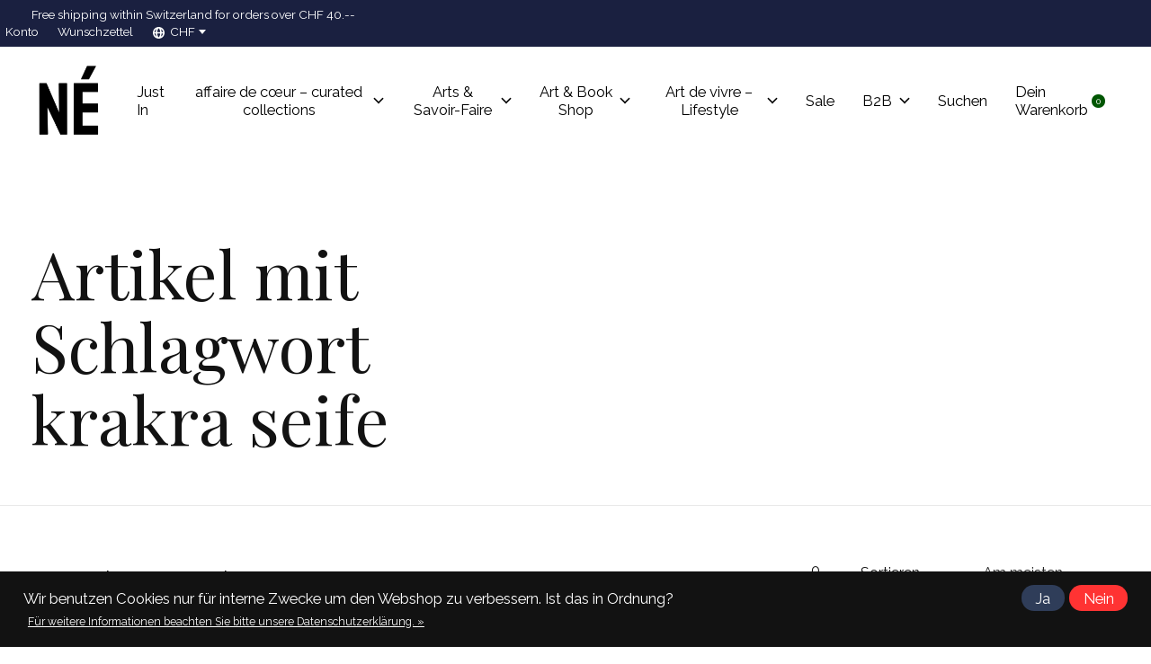

--- FILE ---
content_type: text/html;charset=utf-8
request_url: https://www.nouvel-ete.com/tags/krakra-seife/
body_size: 21719
content:
<!doctype html>
<html lang="de">
<head>
      <!-- Google Tag Manager -->
    <script>(function(w,d,s,l,i){w[l]=w[l]||[];w[l].push({'gtm.start':
    new Date().getTime(),event:'gtm.js'});var f=d.getElementsByTagName(s)[0],
    j=d.createElement(s),dl=l!='dataLayer'?'&l='+l:'';j.async=true;j.src=
    'https://www.googletagmanager.com/gtm.js?id='+i+dl;f.parentNode.insertBefore(j,f);
    })(window,document,'script','dataLayer','GTM-K24M5TBM');</script>
    <!-- End Google Tag Manager -->
    <meta charset="utf-8"/>
<!-- [START] 'blocks/head.rain' -->
<!--

  (c) 2008-2026 Lightspeed Netherlands B.V.
  http://www.lightspeedhq.com
  Generated: 02-02-2026 @ 02:51:05

-->
<link rel="canonical" href="https://www.nouvel-ete.com/tags/krakra-seife/"/>
<link rel="alternate" href="https://www.nouvel-ete.com/index.rss" type="application/rss+xml" title="Neue Produkte"/>
<link href="https://cdn.webshopapp.com/assets/cookielaw.css?2025-02-20" rel="stylesheet" type="text/css"/>
<meta name="robots" content="noodp,noydir"/>
<meta name="google-site-verification" content="&lt;title&gt;NOUVEL ETE - Concept Store für besondere Geschenke&lt;/title&gt;"/>
<meta name="google-site-verification" content="&lt;meta name=&quot;description&quot; content=&quot;Entdecke fein kuratierte Produktwelten im NOUVEL ETE Concept Store. Ästhetik steht im Vordergrund. Handgemachte lokale Produkte und einzigartige Stücke aus kleinen Manufakturen weltweit. Kategorien: Schmuck"/>
<meta name="google-site-verification" content="Bijouterie"/>
<meta name="google-site-verification" content="Fotografie"/>
<meta name="google-site-verification" content="Grusskarten"/>
<meta name="google-site-verification" content="Papeterie"/>
<meta name="google-site-verification" content="Postkarten"/>
<meta name="google-site-verification" content="Risographie"/>
<meta name="google-site-verification" content="Risoprints"/>
<meta name="google-site-verification" content="Floristik.&quot;&gt;"/>
<meta name="google-site-verification" content="&lt;meta name=&quot;keywords&quot; content=&quot;NOUVEL ETE"/>
<meta name="google-site-verification" content="Concept Store"/>
<meta name="google-site-verification" content="besondere Geschenke"/>
<meta name="google-site-verification" content="Ästhetik"/>
<meta name="google-site-verification" content="handgemacht"/>
<meta name="google-site-verification" content="lokale Produkte"/>
<meta name="google-site-verification" content="kleine Manufakturen"/>
<meta name="google-site-verification" content="Schmuck"/>
<meta name="google-site-verification" content="Bijouterie"/>
<meta name="google-site-verification" content="Fotografie"/>
<meta name="google-site-verification" content="Grusskarten"/>
<meta name="google-site-verification" content="Papeterie"/>
<meta name="google-site-verification" content="Postkarten"/>
<meta name="google-site-verification" content="Risographie"/>
<meta name="google-site-verification" content="Risoprints"/>
<meta name="google-site-verification" content="Floristik&quot;&gt;"/>
<meta property="og:url" content="https://www.nouvel-ete.com/tags/krakra-seife/?source=facebook"/>
<meta property="og:site_name" content="NOUVEL ÉTÉ GmbH"/>
<meta property="og:title" content="krakra seife"/>
<meta property="og:description" content="Dein Concept Store für besondere Geschenke an besondere Menschen. Fein kuratierte Produktwelten erwarten dich. NOUVEL ÉTÉ ist eine Hommage an die schönen Di"/>
<script>
(function(w,d,s,l,i){w[l]=w[l]||[];w[l].push({'gtm.start':
new Date().getTime(),event:'gtm.js'});var f=d.getElementsByTagName(s)[0],
j=d.createElement(s),dl=l!='dataLayer'?'&l='+l:'';j.async=true;j.src=
'https://www.googletagmanager.com/gtm.js?id='+i+dl;f.parentNode.insertBefore(j,f);
})(window,document,'script','dataLayer','GTM-K24M5TBM')
</script>
<script>
window.dataLayer = window.dataLayer || [];
window.dataLayer.push({
'email': ‘hello@milagros-studio.com’
});
</script>
<!--[if lt IE 9]>
<script src="https://cdn.webshopapp.com/assets/html5shiv.js?2025-02-20"></script>
<![endif]-->
<!-- [END] 'blocks/head.rain' -->
  
    
  <meta property="og:image" content="https://cdn.webshopapp.com/shops/349889/themes/183033/v/2400644/assets/logo.png?20240819223149">



<meta name="description" content="Dein Concept Store für besondere Geschenke an besondere Menschen. Fein kuratierte Produktwelten erwarten dich. NOUVEL ÉTÉ ist eine Hommage an die schönen Di" />
<meta name="keywords" content="krakra, seife, geschenke, concept store, curated, produktwelten, nouvel été, kreatives handwerk, besondere menschen, einzigartig, design, lifestyle, hochwertig, nachhaltig, originell, exklusiv, shoppen, inspirierend, schönes, kunsthandwerk, überr" />
<meta charset="UTF-8">
<meta http-equiv="X-UA-Compatible" content="ie=edge">
<meta name="viewport" content="width=device-width, initial-scale=1">
<meta name="apple-mobile-web-app-capable" content="yes">
<meta name="apple-mobile-web-app-status-bar-style" content="black">
<meta name="viewport" content="width=device-width, initial-scale=1, maximum-scale=1, user-scalable=0"/>
<title>krakra seife - NOUVEL ÉTÉ GmbH</title>  
  <link rel="preload" href="https://cdn.webshopapp.com/shops/349889/themes/183033/assets/q4tre-icons.woff2" as="font" type="font/woff2" crossorigin="anonymous">
  <link rel="preload" href="https://cdn.webshopapp.com/shops/349889/themes/183033/assets/q4tre.woff2" as="font" type="font/woff2" crossorigin="anonymous">
  <link rel="shortcut icon" href="https://cdn.webshopapp.com/shops/349889/themes/183033/v/1992297/assets/favicon.png?20231205215741" type="image/x-icon" />
    	  	<link rel="preconnect" href="https://fonts.googleapis.com">
		<link rel="preconnect" href="https://fonts.gstatic.com" crossorigin>
  	    <link href='//fonts.googleapis.com/css?family=Raleway:400,400i,300,500,600,700,700i,800,900|Playfair%20Display:400,400i,300,500,600,700,700i,800,900' rel='stylesheet' type='text/css'>
    
  <script>document.getElementsByTagName("html")[0].className += " js";</script>
  <script>
    if('CSS' in window && CSS.supports('color', 'var(--color-var)')) {
      document.write('<link rel="stylesheet" href="https://cdn.webshopapp.com/shops/349889/themes/183033/assets/style.css?20260201170226">');
    } else {
      document.write('<link rel="stylesheet" href="https://cdn.webshopapp.com/shops/349889/themes/183033/assets/style-fallback.css?20260201170226">');
      document.write('<script src="https://polyfill.io/v3/polyfill.min.js"><\/script>');
    }
  </script>
  <noscript>
    <link rel="stylesheet" href="https://cdn.webshopapp.com/shops/349889/themes/183033/assets/style-fallback.css?20260201170226">
    <script src="https://polyfill.io/v3/polyfill.min.js"></script>
  </noscript>
    
    
    <link rel="stylesheet" href="https://cdn.webshopapp.com/shops/349889/themes/183033/assets/icons.css?20260201170226" /> 
    <link rel="stylesheet" href="https://cdn.webshopapp.com/shops/349889/themes/183033/assets/settings.css?20260201170226" />  
  <link rel="stylesheet" href="https://cdn.webshopapp.com/shops/349889/themes/183033/assets/custom.css?20260201170226" />
  
    <!-- TrustBox script -->
<script type="text/javascript" src="//widget.trustpilot.com/bootstrap/v5/tp.widget.bootstrap.min.js" async></script>
<!-- End TrustBox script -->

  
      
</head>
<body class="page-krakra-seife has-cookie-notice">
            
  <script>
  var site_url = 'https://www.nouvel-ete.com/',
      static_url = 'https://static.webshopapp.com/shops/349889/',
      search_url = "https://www.nouvel-ete.com/search/",
      promo_popup_hide_until = '3',
      promo_popup_delay = '5000',
      product_card_options = 'swatches-color',
  		product_card_second_image = 1,
      no_inventory_text = "Stock information is currently unavailable for this product.",
      feedToken = false,
      last_updated_text = 'Zuletzt aktualisiert',
      today_at_text = 'Heute um',
      in_stock_text = 'Auf Lager',
      in_stock_online_text = 'In stock online',
      out_of_stock_text = 'Ausverkauft',
      out_of_stock_text_options = '(Nicht auf Lager)',
      out_of_stock_online_text = 'Out of stock online',
      on_backorder_text = 'Mit Lieferrückstand',
      on_backorder_online_text = 'On backorder online',
      in_store_text = 'In store',
      not_in_store_text = 'Not in store',
      inventory_notice_text = 'Online- und Ladenpreise können voneinander abweichen',
      inventory_line_text = 'In $2 $1',
      default_variant_text = 'Bitte wählen Sie',
      apply_text = 'Anwenden',
      points_text = '<span class="js-insert-points"></span> Punkte',
      money_off_text = '<span class="js-insert-money-off"></span> off',
      valid_for_text = 'Gültig für',
      all_text = 'All',
      currency_format = 'CHF',
      priceStatus = 'enabled';
</script>
      <!-- Google Tag Manager (noscript) -->
    <noscript><iframe src="https://www.googletagmanager.com/ns.html?id=GTM-K24M5TBM"
    height="0" width="0" style="display:none;visibility:hidden"></iframe></noscript>
    <!-- End Google Tag Manager (noscript) -->
    
    <div class="js-scroll-observer"></div><div class="pre-header position-sticky top-0">
  <div class="pre-header__container container max-width-xl flex items-center justify-between">
        <div class="pre-header__msg">
      <p>Free shipping within Switzerland  for orders over CHF 40.--  <a href=""></a></p>
    </div>
        
            <!-- TrustBox widget - Micro Review Count -->
    <!-- TrustBox script --> <script type="text/javascript" src="//widget.trustpilot.com/bootstrap/v5/tp.widget.bootstrap.min.js" async></script> <!-- End TrustBox script -->
      <a href="https://trustpilot.com/" target="_blank" rel="noopener"><span class="sr-only">Trustpilot</span></a>
    </div>
    <!-- End TrustBox widget -->
    
    <ul class="pre-header__nav display@md">
            
      <li class="pre-header__item">
        <a href="#0" class="pre-header__link" aria-controls="drawerLogin"><span>Konto</span></a>
      </li>
            <li class="pre-header__item">
        <a href="#0" class="pre-header__link" aria-controls="drawerLogin"><span>Wunschzettel</span></a>
      </li>
                        <li class="pre-header__item">
        <a href="#" class="pre-header__link"><span><svg viewBox="0 0 16 16" fill="currentColor"><path d="M8,0C3.6,0,0,3.6,0,8s3.6,8,8,8s8-3.6,8-8S12.4,0,8,0z M13.9,7H12c-0.1-1.5-0.4-2.9-0.8-4.1 C12.6,3.8,13.6,5.3,13.9,7z M8,14c-0.6,0-1.8-1.9-2-5H10C9.8,12.1,8.6,14,8,14z M6,7c0.2-3.1,1.3-5,2-5s1.8,1.9,2,5H6z M4.9,2.9 C4.4,4.1,4.1,5.5,4,7H2.1C2.4,5.3,3.4,3.8,4.9,2.9z M2.1,9H4c0.1,1.5,0.4,2.9,0.8,4.1C3.4,12.2,2.4,10.7,2.1,9z M11.1,13.1 c0.5-1.2,0.7-2.6,0.8-4.1h1.9C13.6,10.7,12.6,12.2,11.1,13.1z"></path></svg>CHF</span> <svg class="pre-header__dropdown-icon icon" aria-hidden="true" viewBox="0 0 12 12"><path d="M6,9l4-5H2Z"/></svg></a>
        <ul class="pre-header__dropdown" data-theme="default">

          <li class="nav-v2__item">
            
     

<ul class="nav-v2__list">
    <div class="currencies">
        <li><a href="https://www.nouvel-ete.com/session/currency/eur/" class="pre-header__dropdown-link" title="eur">EUR</a></li>
        <li><a href="https://www.nouvel-ete.com/session/currency/chf/" class="pre-header__dropdown-link" aria-selected="true" title="chf">CHF</a></li>
      </div>
  </ul>
          </li>
        </ul>
      </li>
          </ul>
  
  	      </div>
</div>


<header class="mega-nav mega-nav--mobile mega-nav--desktop@md mega-nav--mobile-panel  position-sticky top-0 js-mega-nav" data-hover="on">
  <div class="mega-nav__container">
        <!-- logo -->
    <a href="https://www.nouvel-ete.com/" class="mega-nav__logo">
            <img src="https://cdn.webshopapp.com/shops/349889/themes/183033/v/2400644/assets/logo.png?20240819223149" height="32" class="logo" alt="NOUVEL ÉTÉ Concept Store">
            <img src="https://cdn.webshopapp.com/shops/349889/themes/183033/v/2400650/assets/logo-white.png?20240819223942" height="32" class="logo--white" alt="NOUVEL ÉTÉ Concept Store">
                </a>
            
        
    <!-- icon buttons --mobile -->
    <div class="mega-nav__icon-btns mega-nav__icon-btns--mobile">
      <a href="#0" class="mega-nav__icon-btn" aria-controls="drawerLogin">
        <svg class="icon" viewBox="0 0 24 24">
          <title>Go to account settings</title>
          <g class="icon__group" fill="none" stroke="currentColor" stroke-linecap="square" stroke-miterlimit="10">
            <circle cx="12" cy="6" r="4" />
            <path d="M12 13a8 8 0 00-8 8h16a8 8 0 00-8-8z" />
          </g>
        </svg>
      </a>
	
            <button class="reset mega-nav__icon-btn mega-nav__icon-btn--search js-tab-focus" aria-label="Suche umschalten" aria-controls="drawerSearch">
        <svg class="icon" viewBox="0 0 24 24">
          <g class="icon__group" fill="none" stroke="currentColor" stroke-linecap="square" stroke-miterlimit="10">
            <path d="M4.222 4.222l15.556 15.556" />
            <path d="M19.778 4.222L4.222 19.778" />
            <circle cx="9.5" cy="9.5" r="6.5" />
          </g>
        </svg>
      </button>
            
      <button class="reset mega-nav__icon-btn mega-nav__icon-btn--cart js-tab-focus" aria-label="Warenkorb umschalten" aria-controls="drawerCart">
        <svg class="icon" viewBox="0 0 24 24" >
          <title>Dein Warenkorb</title>
          <g class="icon__group" stroke-linecap="square" fill="none" stroke-linejoin="miter" stroke="currentColor">
            <polygon points="21,21.8 3,21.8 5,6.8 19,6.8 	"/>
            <path d="M8,9.8v-4c0-2.2,1.8-4,4-4l0,0c2.2,0,4,1.8,4,4v4"/>
          </g>
        </svg>
        <span class="counter counter--cart margin-left-xxs"><span class="js-cart-counter">0</span> <i class="sr-only">items</i></span>
      </button>

      <button class="reset mega-nav__icon-btn mega-nav__icon-btn--menu js-tab-focus" aria-label="Toggle menu" aria-controls="mega-nav-navigation">
        <svg class="icon" viewBox="0 0 24 24">
          <g class="icon__group" fill="none" stroke="currentColor" stroke-linecap="square" stroke-miterlimit="10">
            <path d="M2 6h20" />
            <path d="M2 12h20" />
            <path d="M2 18h20" />
          </g>
        </svg>
      </button>
    </div>

    <div class="mega-nav__nav js-mega-nav__nav" id="mega-nav-navigation" role="navigation" aria-label="Main">
    <div class="mega-nav__nav-wrapper js-scroll-container">
    <div class="mega-nav__nav-inner">
      <ul class="mega-nav__items">

        
        
        
        
        <!-- links -->
                        <li class="mega-nav__item">
          <a href="https://www.nouvel-ete.com/just-in/" class="mega-nav__control" title="Just In">Just In</a>
        </li>
                                <li class="mega-nav__item mega-nav__item--simple js-mega-nav__item">
          <button class="reset mega-nav__control js-mega-nav__control js-tab-focus">
            affaire de cœur – curated collections
            <i class="mega-nav__arrow-icon" aria-hidden="true">
              <svg class="icon" viewBox="0 0 16 16">
                <g class="icon__group" fill="none" stroke="currentColor" stroke-linecap="square" stroke-miterlimit="10">
                  <path d="M2 2l12 12" />
                  <path d="M14 2L2 14" />
                </g>
              </svg>
            </i>
          </button>

          <div class="mega-nav__sub-nav-wrapper mega-nav__sub-nav-wrapper--sm" data-theme="default">
            <div class="mega-nav__panel-header hide@md text-md">
              <button class="reset js-mega-nav__control js-tab-focus">
                <svg class="icon" viewBox="0 0 482.239 482.239">
                  <title>Zurück</title>
                  <path d="m206.812 34.446-206.812 206.673 206.743 206.674 24.353-24.284-165.167-165.167h416.31v-34.445h-416.31l165.236-165.236z"></path>
                </svg>
              </button>
              <div class="mega-nav__panel-title">
                affaire de cœur – curated collections
              </div>
            </div>
            <div class="mega-nav__sub-nav mega-nav__sub-nav--layout-8 mega-nav__sub-nav-wrapper-inner js-scroll-container">
              <ul class="mega-nav__sub-items display@md">
                <li class="mega-nav__sub-item mega-nav__sub-item--all"><a href="https://www.nouvel-ete.com/affaire-de-coeur-curated-collections/" class="mega-nav__sub-link" title="affaire de cœur – curated collections">Alle affaire de cœur – curated collections</a></li>
                                <li class="mega-nav__sub-item">
                  <a href="https://www.nouvel-ete.com/affaire-de-coeur-curated-collections/lamour-toujours/" class="mega-nav__sub-link" title="L&#039;amour toujours">
                    L&#039;amour toujours
                  </a>
                                                    </li>
                                <li class="mega-nav__sub-item">
                  <a href="https://www.nouvel-ete.com/affaire-de-coeur-curated-collections/monochrome/" class="mega-nav__sub-link" title="Monochrome">
                    Monochrome
                  </a>
                                                    </li>
                                <li class="mega-nav__sub-item">
                  <a href="https://www.nouvel-ete.com/affaire-de-coeur-curated-collections/miau-miau/" class="mega-nav__sub-link" title="MIAU MIAU">
                    MIAU MIAU
                  </a>
                                                    </li>
                                <li class="mega-nav__sub-item">
                  <a href="https://www.nouvel-ete.com/affaire-de-coeur-curated-collections/blau/" class="mega-nav__sub-link" title="BLAU">
                    BLAU
                  </a>
                                                    </li>
                                <li class="mega-nav__sub-item">
                  <a href="https://www.nouvel-ete.com/affaire-de-coeur-curated-collections/fantastische-frauen/" class="mega-nav__sub-link" title="Fantastische Frauen">
                    Fantastische Frauen
                  </a>
                                                    </li>
                                <li class="mega-nav__sub-item">
                  <a href="https://www.nouvel-ete.com/affaire-de-coeur-curated-collections/in-the-woods/" class="mega-nav__sub-link" title="in the Woods">
                    in the Woods
                  </a>
                                                    </li>
                              </ul>
              <ul class="mega-nav__sub-items hide@md">
                <li class="mega-nav__sub-item"><a href="https://www.nouvel-ete.com/affaire-de-coeur-curated-collections/" class="mega-nav__control" title="affaire de cœur – curated collections">Alle affaire de cœur – curated collections</a></li>
              	                                <li class="mega-nav__sub-item">
                  <a href="https://www.nouvel-ete.com/affaire-de-coeur-curated-collections/lamour-toujours/" class="mega-nav__control" title="L&#039;amour toujours">L&#039;amour toujours</a>
                </li>
                                                                <li class="mega-nav__sub-item">
                  <a href="https://www.nouvel-ete.com/affaire-de-coeur-curated-collections/monochrome/" class="mega-nav__control" title="Monochrome">Monochrome</a>
                </li>
                                                                <li class="mega-nav__sub-item">
                  <a href="https://www.nouvel-ete.com/affaire-de-coeur-curated-collections/miau-miau/" class="mega-nav__control" title="MIAU MIAU">MIAU MIAU</a>
                </li>
                                                                <li class="mega-nav__sub-item">
                  <a href="https://www.nouvel-ete.com/affaire-de-coeur-curated-collections/blau/" class="mega-nav__control" title="BLAU">BLAU</a>
                </li>
                                                                <li class="mega-nav__sub-item">
                  <a href="https://www.nouvel-ete.com/affaire-de-coeur-curated-collections/fantastische-frauen/" class="mega-nav__control" title="Fantastische Frauen">Fantastische Frauen</a>
                </li>
                                                                <li class="mega-nav__sub-item">
                  <a href="https://www.nouvel-ete.com/affaire-de-coeur-curated-collections/in-the-woods/" class="mega-nav__control" title="in the Woods">in the Woods</a>
                </li>
                                              </ul>
            </div>
          </div>
        </li>
                                <li class="mega-nav__item mega-nav__item--simple js-mega-nav__item">
          <button class="reset mega-nav__control js-mega-nav__control js-tab-focus">
            Arts &amp; Savoir-Faire
            <i class="mega-nav__arrow-icon" aria-hidden="true">
              <svg class="icon" viewBox="0 0 16 16">
                <g class="icon__group" fill="none" stroke="currentColor" stroke-linecap="square" stroke-miterlimit="10">
                  <path d="M2 2l12 12" />
                  <path d="M14 2L2 14" />
                </g>
              </svg>
            </i>
          </button>

          <div class="mega-nav__sub-nav-wrapper mega-nav__sub-nav-wrapper--sm" data-theme="default">
            <div class="mega-nav__panel-header hide@md text-md">
              <button class="reset js-mega-nav__control js-tab-focus">
                <svg class="icon" viewBox="0 0 482.239 482.239">
                  <title>Zurück</title>
                  <path d="m206.812 34.446-206.812 206.673 206.743 206.674 24.353-24.284-165.167-165.167h416.31v-34.445h-416.31l165.236-165.236z"></path>
                </svg>
              </button>
              <div class="mega-nav__panel-title">
                Arts &amp; Savoir-Faire
              </div>
            </div>
            <div class="mega-nav__sub-nav mega-nav__sub-nav--layout-8 mega-nav__sub-nav-wrapper-inner js-scroll-container">
              <ul class="mega-nav__sub-items display@md">
                <li class="mega-nav__sub-item mega-nav__sub-item--all"><a href="https://www.nouvel-ete.com/arts-savoir-faire/" class="mega-nav__sub-link" title="Arts &amp; Savoir-Faire">Alle Arts & Savoir-Faire</a></li>
                                <li class="mega-nav__sub-item mega-nav__sub-item--has-children justify-between">
                  <a href="https://www.nouvel-ete.com/arts-savoir-faire/bijouterie/" class="mega-nav__sub-link" title="Bijouterie">
                    Bijouterie
                  </a>
                                    <svg class="icon mega-nav__sub-dropdown-icon" aria-hidden="true" viewBox="0 0 16 16">
                    <g stroke-width="1" stroke="currentColor">
                      <polyline fill="none" stroke="currentColor" stroke-linecap="round" stroke-linejoin="round" stroke-miterlimit="10" points="6.5,3.5 11,8 6.5,12.5 "></polyline>
                    </g>
                  </svg>
                                                      <div class="mega-nav__sub-dropdown mega-nav__sub-dropdown--nested">
                    <ul class="mega-nav__sub-items">
                                            <li class="mega-nav__sub-item">
                        <a href="https://www.nouvel-ete.com/arts-savoir-faire/bijouterie/ohrringe-gold/" class="mega-nav__sub-link" title="Ohrringe Gold">
                          Ohrringe Gold
                        </a>
                                                                      </li>
                                            <li class="mega-nav__sub-item">
                        <a href="https://www.nouvel-ete.com/arts-savoir-faire/bijouterie/ohrringe-silber/" class="mega-nav__sub-link" title="Ohrringe Silber">
                          Ohrringe Silber
                        </a>
                                                                      </li>
                                          </ul>
                  </div>
                                  </li>
                                <li class="mega-nav__sub-item">
                  <a href="https://www.nouvel-ete.com/arts-savoir-faire/risographie/" class="mega-nav__sub-link" title="Risographie">
                    Risographie
                  </a>
                                                    </li>
                                <li class="mega-nav__sub-item mega-nav__sub-item--has-children justify-between">
                  <a href="https://www.nouvel-ete.com/arts-savoir-faire/fotografie-und-film/" class="mega-nav__sub-link" title="Fotografie und Film">
                    Fotografie und Film
                  </a>
                                    <svg class="icon mega-nav__sub-dropdown-icon" aria-hidden="true" viewBox="0 0 16 16">
                    <g stroke-width="1" stroke="currentColor">
                      <polyline fill="none" stroke="currentColor" stroke-linecap="round" stroke-linejoin="round" stroke-miterlimit="10" points="6.5,3.5 11,8 6.5,12.5 "></polyline>
                    </g>
                  </svg>
                                                      <div class="mega-nav__sub-dropdown mega-nav__sub-dropdown--nested">
                    <ul class="mega-nav__sub-items">
                                            <li class="mega-nav__sub-item">
                        <a href="https://www.nouvel-ete.com/arts-savoir-faire/fotografie-und-film/analogkameras/" class="mega-nav__sub-link" title="Analogkameras">
                          Analogkameras
                        </a>
                                                                      </li>
                                            <li class="mega-nav__sub-item">
                        <a href="https://www.nouvel-ete.com/arts-savoir-faire/fotografie-und-film/analoge-filme/" class="mega-nav__sub-link" title="Analoge Filme">
                          Analoge Filme
                        </a>
                                                                      </li>
                                            <li class="mega-nav__sub-item">
                        <a href="https://www.nouvel-ete.com/arts-savoir-faire/fotografie-und-film/buecher-spiele/" class="mega-nav__sub-link" title="Bücher &amp; Spiele">
                          Bücher &amp; Spiele
                        </a>
                                                                      </li>
                                            <li class="mega-nav__sub-item">
                        <a href="https://www.nouvel-ete.com/arts-savoir-faire/fotografie-und-film/fine-art-prints/" class="mega-nav__sub-link" title="Fine Art Prints">
                          Fine Art Prints
                        </a>
                                                                      </li>
                                            <li class="mega-nav__sub-item">
                        <a href="https://www.nouvel-ete.com/arts-savoir-faire/fotografie-und-film/daumenkinos-flipbooks/" class="mega-nav__sub-link" title="Daumenkinos – Flipbooks">
                          Daumenkinos – Flipbooks
                        </a>
                                                                      </li>
                                            <li class="mega-nav__sub-item">
                        <a href="https://www.nouvel-ete.com/arts-savoir-faire/fotografie-und-film/cinema-vintage-originalabzuege/" class="mega-nav__sub-link" title="Cinema Vintage Originalabzüge">
                          Cinema Vintage Originalabzüge
                        </a>
                                                                      </li>
                                          </ul>
                  </div>
                                  </li>
                                <li class="mega-nav__sub-item mega-nav__sub-item--has-children justify-between">
                  <a href="https://www.nouvel-ete.com/arts-savoir-faire/cyanotypie/" class="mega-nav__sub-link" title="Cyanotypie">
                    Cyanotypie
                  </a>
                                    <svg class="icon mega-nav__sub-dropdown-icon" aria-hidden="true" viewBox="0 0 16 16">
                    <g stroke-width="1" stroke="currentColor">
                      <polyline fill="none" stroke="currentColor" stroke-linecap="round" stroke-linejoin="round" stroke-miterlimit="10" points="6.5,3.5 11,8 6.5,12.5 "></polyline>
                    </g>
                  </svg>
                                                      <div class="mega-nav__sub-dropdown mega-nav__sub-dropdown--nested">
                    <ul class="mega-nav__sub-items">
                                            <li class="mega-nav__sub-item">
                        <a href="https://www.nouvel-ete.com/arts-savoir-faire/cyanotypie/original-cyanotypien-unikate/" class="mega-nav__sub-link" title="Original Cyanotypien / UNIKATE">
                          Original Cyanotypien / UNIKATE
                        </a>
                                                                      </li>
                                          </ul>
                  </div>
                                  </li>
                                <li class="mega-nav__sub-item mega-nav__sub-item--has-children justify-between">
                  <a href="https://www.nouvel-ete.com/arts-savoir-faire/flora-flora/" class="mega-nav__sub-link" title="Flora Flora">
                    Flora Flora
                  </a>
                                    <svg class="icon mega-nav__sub-dropdown-icon" aria-hidden="true" viewBox="0 0 16 16">
                    <g stroke-width="1" stroke="currentColor">
                      <polyline fill="none" stroke="currentColor" stroke-linecap="round" stroke-linejoin="round" stroke-miterlimit="10" points="6.5,3.5 11,8 6.5,12.5 "></polyline>
                    </g>
                  </svg>
                                                      <div class="mega-nav__sub-dropdown mega-nav__sub-dropdown--nested">
                    <ul class="mega-nav__sub-items">
                                            <li class="mega-nav__sub-item">
                        <a href="https://www.nouvel-ete.com/arts-savoir-faire/flora-flora/florale-dekorationen/" class="mega-nav__sub-link" title="Florale Dekorationen">
                          Florale Dekorationen
                        </a>
                                                                      </li>
                                            <li class="mega-nav__sub-item">
                        <a href="https://www.nouvel-ete.com/arts-savoir-faire/flora-flora/werkzeuge-und-hilfsmittel/" class="mega-nav__sub-link" title="Werkzeuge und Hilfsmittel">
                          Werkzeuge und Hilfsmittel
                        </a>
                                                                      </li>
                                            <li class="mega-nav__sub-item">
                        <a href="https://www.nouvel-ete.com/arts-savoir-faire/flora-flora/buecher-spiele/" class="mega-nav__sub-link" title="Bücher &amp; Spiele">
                          Bücher &amp; Spiele
                        </a>
                                                                      </li>
                                            <li class="mega-nav__sub-item">
                        <a href="https://www.nouvel-ete.com/arts-savoir-faire/flora-flora/vasen/" class="mega-nav__sub-link" title="Vasen">
                          Vasen
                        </a>
                                                                      </li>
                                            <li class="mega-nav__sub-item">
                        <a href="https://www.nouvel-ete.com/arts-savoir-faire/flora-flora/samen-blumen-und-pflanzen/" class="mega-nav__sub-link" title="Samen Blumen und Pflanzen">
                          Samen Blumen und Pflanzen
                        </a>
                                                                      </li>
                                          </ul>
                  </div>
                                  </li>
                              </ul>
              <ul class="mega-nav__sub-items hide@md">
                <li class="mega-nav__sub-item"><a href="https://www.nouvel-ete.com/arts-savoir-faire/" class="mega-nav__control" title="Arts &amp; Savoir-Faire">Alle Arts & Savoir-Faire</a></li>
              	                                <li class="mega-nav__sub-item mega-nav__item--simple js-mega-nav__item">
                  <button class="reset mega-nav__control js-mega-nav__control js-tab-focus">
                    Bijouterie
                    <i class="mega-nav__arrow-icon" aria-hidden="true">
                      <svg class="icon" viewBox="0 0 16 16">
                        <g class="icon__group" fill="none" stroke="currentColor" stroke-linecap="square" stroke-miterlimit="10">
                          <path d="M2 2l12 12" />
                          <path d="M14 2L2 14" />
                        </g>
                      </svg>
                    </i>
                  </button>

                  <div class="mega-nav__sub-nav-wrapper mega-nav__sub-nav-wrapper--sm" data-theme="default">
                    <div class="mega-nav__panel-header hide@md text-md">
                      <button class="reset js-mega-nav__control js-tab-focus">
                        <svg class="icon" viewBox="0 0 482.239 482.239">
                          <title>Zurück</title>
                          <path d="m206.812 34.446-206.812 206.673 206.743 206.674 24.353-24.284-165.167-165.167h416.31v-34.445h-416.31l165.236-165.236z"></path>
                        </svg>
                      </button>
                      <div class="mega-nav__panel-title">
                        Bijouterie
                      </div>
                    </div>
                    <div class="mega-nav__sub-nav mega-nav__sub-nav--layout-8 mega-nav__sub-nav-wrapper-inner js-scroll-container">
                      <ul class="mega-nav__sub-items">
                        <li class="mega-nav__sub-item"><a href="https://www.nouvel-ete.com/arts-savoir-faire/bijouterie/" class="mega-nav__control" title="Bijouterie">All Bijouterie</a></li>
                                                                        <li class="mega-nav__sub-item">
                          <a href="https://www.nouvel-ete.com/arts-savoir-faire/bijouterie/ohrringe-gold/" class="mega-nav__control" title="Ohrringe Gold">Ohrringe Gold</a>
                        </li>
                                                                                                <li class="mega-nav__sub-item">
                          <a href="https://www.nouvel-ete.com/arts-savoir-faire/bijouterie/ohrringe-silber/" class="mega-nav__control" title="Ohrringe Silber">Ohrringe Silber</a>
                        </li>
                                                                      </ul>
                    </div>
                  </div>
                </li>
                                                                <li class="mega-nav__sub-item">
                  <a href="https://www.nouvel-ete.com/arts-savoir-faire/risographie/" class="mega-nav__control" title="Risographie">Risographie</a>
                </li>
                                                                <li class="mega-nav__sub-item mega-nav__item--simple js-mega-nav__item">
                  <button class="reset mega-nav__control js-mega-nav__control js-tab-focus">
                    Fotografie und Film
                    <i class="mega-nav__arrow-icon" aria-hidden="true">
                      <svg class="icon" viewBox="0 0 16 16">
                        <g class="icon__group" fill="none" stroke="currentColor" stroke-linecap="square" stroke-miterlimit="10">
                          <path d="M2 2l12 12" />
                          <path d="M14 2L2 14" />
                        </g>
                      </svg>
                    </i>
                  </button>

                  <div class="mega-nav__sub-nav-wrapper mega-nav__sub-nav-wrapper--sm" data-theme="default">
                    <div class="mega-nav__panel-header hide@md text-md">
                      <button class="reset js-mega-nav__control js-tab-focus">
                        <svg class="icon" viewBox="0 0 482.239 482.239">
                          <title>Zurück</title>
                          <path d="m206.812 34.446-206.812 206.673 206.743 206.674 24.353-24.284-165.167-165.167h416.31v-34.445h-416.31l165.236-165.236z"></path>
                        </svg>
                      </button>
                      <div class="mega-nav__panel-title">
                        Fotografie und Film
                      </div>
                    </div>
                    <div class="mega-nav__sub-nav mega-nav__sub-nav--layout-8 mega-nav__sub-nav-wrapper-inner js-scroll-container">
                      <ul class="mega-nav__sub-items">
                        <li class="mega-nav__sub-item"><a href="https://www.nouvel-ete.com/arts-savoir-faire/fotografie-und-film/" class="mega-nav__control" title="Fotografie und Film">All Fotografie und Film</a></li>
                                                                        <li class="mega-nav__sub-item">
                          <a href="https://www.nouvel-ete.com/arts-savoir-faire/fotografie-und-film/analogkameras/" class="mega-nav__control" title="Analogkameras">Analogkameras</a>
                        </li>
                                                                                                <li class="mega-nav__sub-item">
                          <a href="https://www.nouvel-ete.com/arts-savoir-faire/fotografie-und-film/analoge-filme/" class="mega-nav__control" title="Analoge Filme">Analoge Filme</a>
                        </li>
                                                                                                <li class="mega-nav__sub-item">
                          <a href="https://www.nouvel-ete.com/arts-savoir-faire/fotografie-und-film/buecher-spiele/" class="mega-nav__control" title="Bücher &amp; Spiele">Bücher &amp; Spiele</a>
                        </li>
                                                                                                <li class="mega-nav__sub-item">
                          <a href="https://www.nouvel-ete.com/arts-savoir-faire/fotografie-und-film/fine-art-prints/" class="mega-nav__control" title="Fine Art Prints">Fine Art Prints</a>
                        </li>
                                                                                                <li class="mega-nav__sub-item">
                          <a href="https://www.nouvel-ete.com/arts-savoir-faire/fotografie-und-film/daumenkinos-flipbooks/" class="mega-nav__control" title="Daumenkinos – Flipbooks">Daumenkinos – Flipbooks</a>
                        </li>
                                                                                                <li class="mega-nav__sub-item">
                          <a href="https://www.nouvel-ete.com/arts-savoir-faire/fotografie-und-film/cinema-vintage-originalabzuege/" class="mega-nav__control" title="Cinema Vintage Originalabzüge">Cinema Vintage Originalabzüge</a>
                        </li>
                                                                      </ul>
                    </div>
                  </div>
                </li>
                                                                <li class="mega-nav__sub-item mega-nav__item--simple js-mega-nav__item">
                  <button class="reset mega-nav__control js-mega-nav__control js-tab-focus">
                    Cyanotypie
                    <i class="mega-nav__arrow-icon" aria-hidden="true">
                      <svg class="icon" viewBox="0 0 16 16">
                        <g class="icon__group" fill="none" stroke="currentColor" stroke-linecap="square" stroke-miterlimit="10">
                          <path d="M2 2l12 12" />
                          <path d="M14 2L2 14" />
                        </g>
                      </svg>
                    </i>
                  </button>

                  <div class="mega-nav__sub-nav-wrapper mega-nav__sub-nav-wrapper--sm" data-theme="default">
                    <div class="mega-nav__panel-header hide@md text-md">
                      <button class="reset js-mega-nav__control js-tab-focus">
                        <svg class="icon" viewBox="0 0 482.239 482.239">
                          <title>Zurück</title>
                          <path d="m206.812 34.446-206.812 206.673 206.743 206.674 24.353-24.284-165.167-165.167h416.31v-34.445h-416.31l165.236-165.236z"></path>
                        </svg>
                      </button>
                      <div class="mega-nav__panel-title">
                        Cyanotypie
                      </div>
                    </div>
                    <div class="mega-nav__sub-nav mega-nav__sub-nav--layout-8 mega-nav__sub-nav-wrapper-inner js-scroll-container">
                      <ul class="mega-nav__sub-items">
                        <li class="mega-nav__sub-item"><a href="https://www.nouvel-ete.com/arts-savoir-faire/cyanotypie/" class="mega-nav__control" title="Cyanotypie">All Cyanotypie</a></li>
                                                                        <li class="mega-nav__sub-item">
                          <a href="https://www.nouvel-ete.com/arts-savoir-faire/cyanotypie/original-cyanotypien-unikate/" class="mega-nav__control" title="Original Cyanotypien / UNIKATE">Original Cyanotypien / UNIKATE</a>
                        </li>
                                                                      </ul>
                    </div>
                  </div>
                </li>
                                                                <li class="mega-nav__sub-item mega-nav__item--simple js-mega-nav__item">
                  <button class="reset mega-nav__control js-mega-nav__control js-tab-focus">
                    Flora Flora
                    <i class="mega-nav__arrow-icon" aria-hidden="true">
                      <svg class="icon" viewBox="0 0 16 16">
                        <g class="icon__group" fill="none" stroke="currentColor" stroke-linecap="square" stroke-miterlimit="10">
                          <path d="M2 2l12 12" />
                          <path d="M14 2L2 14" />
                        </g>
                      </svg>
                    </i>
                  </button>

                  <div class="mega-nav__sub-nav-wrapper mega-nav__sub-nav-wrapper--sm" data-theme="default">
                    <div class="mega-nav__panel-header hide@md text-md">
                      <button class="reset js-mega-nav__control js-tab-focus">
                        <svg class="icon" viewBox="0 0 482.239 482.239">
                          <title>Zurück</title>
                          <path d="m206.812 34.446-206.812 206.673 206.743 206.674 24.353-24.284-165.167-165.167h416.31v-34.445h-416.31l165.236-165.236z"></path>
                        </svg>
                      </button>
                      <div class="mega-nav__panel-title">
                        Flora Flora
                      </div>
                    </div>
                    <div class="mega-nav__sub-nav mega-nav__sub-nav--layout-8 mega-nav__sub-nav-wrapper-inner js-scroll-container">
                      <ul class="mega-nav__sub-items">
                        <li class="mega-nav__sub-item"><a href="https://www.nouvel-ete.com/arts-savoir-faire/flora-flora/" class="mega-nav__control" title="Flora Flora">All Flora Flora</a></li>
                                                                        <li class="mega-nav__sub-item">
                          <a href="https://www.nouvel-ete.com/arts-savoir-faire/flora-flora/florale-dekorationen/" class="mega-nav__control" title="Florale Dekorationen">Florale Dekorationen</a>
                        </li>
                                                                                                <li class="mega-nav__sub-item">
                          <a href="https://www.nouvel-ete.com/arts-savoir-faire/flora-flora/werkzeuge-und-hilfsmittel/" class="mega-nav__control" title="Werkzeuge und Hilfsmittel">Werkzeuge und Hilfsmittel</a>
                        </li>
                                                                                                <li class="mega-nav__sub-item">
                          <a href="https://www.nouvel-ete.com/arts-savoir-faire/flora-flora/buecher-spiele/" class="mega-nav__control" title="Bücher &amp; Spiele">Bücher &amp; Spiele</a>
                        </li>
                                                                                                <li class="mega-nav__sub-item">
                          <a href="https://www.nouvel-ete.com/arts-savoir-faire/flora-flora/vasen/" class="mega-nav__control" title="Vasen">Vasen</a>
                        </li>
                                                                                                <li class="mega-nav__sub-item">
                          <a href="https://www.nouvel-ete.com/arts-savoir-faire/flora-flora/samen-blumen-und-pflanzen/" class="mega-nav__control" title="Samen Blumen und Pflanzen">Samen Blumen und Pflanzen</a>
                        </li>
                                                                      </ul>
                    </div>
                  </div>
                </li>
                                              </ul>
            </div>
          </div>
        </li>
                                <li class="mega-nav__item mega-nav__item--simple js-mega-nav__item">
          <button class="reset mega-nav__control js-mega-nav__control js-tab-focus">
            Art &amp; Book Shop
            <i class="mega-nav__arrow-icon" aria-hidden="true">
              <svg class="icon" viewBox="0 0 16 16">
                <g class="icon__group" fill="none" stroke="currentColor" stroke-linecap="square" stroke-miterlimit="10">
                  <path d="M2 2l12 12" />
                  <path d="M14 2L2 14" />
                </g>
              </svg>
            </i>
          </button>

          <div class="mega-nav__sub-nav-wrapper mega-nav__sub-nav-wrapper--sm" data-theme="default">
            <div class="mega-nav__panel-header hide@md text-md">
              <button class="reset js-mega-nav__control js-tab-focus">
                <svg class="icon" viewBox="0 0 482.239 482.239">
                  <title>Zurück</title>
                  <path d="m206.812 34.446-206.812 206.673 206.743 206.674 24.353-24.284-165.167-165.167h416.31v-34.445h-416.31l165.236-165.236z"></path>
                </svg>
              </button>
              <div class="mega-nav__panel-title">
                Art &amp; Book Shop
              </div>
            </div>
            <div class="mega-nav__sub-nav mega-nav__sub-nav--layout-8 mega-nav__sub-nav-wrapper-inner js-scroll-container">
              <ul class="mega-nav__sub-items display@md">
                <li class="mega-nav__sub-item mega-nav__sub-item--all"><a href="https://www.nouvel-ete.com/art-book-shop/" class="mega-nav__sub-link" title="Art &amp; Book Shop">Alle Art & Book Shop</a></li>
                                <li class="mega-nav__sub-item mega-nav__sub-item--has-children justify-between">
                  <a href="https://www.nouvel-ete.com/art-book-shop/buecher/" class="mega-nav__sub-link" title="Bücher">
                    Bücher
                  </a>
                                    <svg class="icon mega-nav__sub-dropdown-icon" aria-hidden="true" viewBox="0 0 16 16">
                    <g stroke-width="1" stroke="currentColor">
                      <polyline fill="none" stroke="currentColor" stroke-linecap="round" stroke-linejoin="round" stroke-miterlimit="10" points="6.5,3.5 11,8 6.5,12.5 "></polyline>
                    </g>
                  </svg>
                                                      <div class="mega-nav__sub-dropdown mega-nav__sub-dropdown--nested">
                    <ul class="mega-nav__sub-items">
                                            <li class="mega-nav__sub-item">
                        <a href="https://www.nouvel-ete.com/art-book-shop/buecher/fotografie-cinema/" class="mega-nav__sub-link" title="Fotografie &amp; Cinema">
                          Fotografie &amp; Cinema
                        </a>
                                                                      </li>
                                            <li class="mega-nav__sub-item">
                        <a href="https://www.nouvel-ete.com/art-book-shop/buecher/kunst-design-architektur/" class="mega-nav__sub-link" title="Kunst, Design &amp; Architektur">
                          Kunst, Design &amp; Architektur
                        </a>
                                                                      </li>
                                            <li class="mega-nav__sub-item">
                        <a href="https://www.nouvel-ete.com/art-book-shop/buecher/musik-popkultur/" class="mega-nav__sub-link" title="Musik &amp; Popkultur">
                          Musik &amp; Popkultur
                        </a>
                                                                      </li>
                                            <li class="mega-nav__sub-item">
                        <a href="https://www.nouvel-ete.com/art-book-shop/buecher/reisen-orte/" class="mega-nav__sub-link" title="Reisen &amp; Orte">
                          Reisen &amp; Orte
                        </a>
                                                                      </li>
                                            <li class="mega-nav__sub-item">
                        <a href="https://www.nouvel-ete.com/art-book-shop/buecher/flora-botanik/" class="mega-nav__sub-link" title="Flora &amp; Botanik">
                          Flora &amp; Botanik
                        </a>
                                                                      </li>
                                            <li class="mega-nav__sub-item">
                        <a href="https://www.nouvel-ete.com/art-book-shop/buecher/kulinarik/" class="mega-nav__sub-link" title="Kulinarik">
                          Kulinarik
                        </a>
                                                                      </li>
                                            <li class="mega-nav__sub-item">
                        <a href="https://www.nouvel-ete.com/art-book-shop/buecher/philosophie-inspiration/" class="mega-nav__sub-link" title="Philosophie &amp; Inspiration">
                          Philosophie &amp; Inspiration
                        </a>
                                                                      </li>
                                            <li class="mega-nav__sub-item">
                        <a href="https://www.nouvel-ete.com/art-book-shop/buecher/fantastische-frauen/" class="mega-nav__sub-link" title="Fantastische Frauen">
                          Fantastische Frauen
                        </a>
                                                                      </li>
                                            <li class="mega-nav__sub-item">
                        <a href="https://www.nouvel-ete.com/art-book-shop/buecher/kinder-junggebliebene/" class="mega-nav__sub-link" title="Kinder &amp; Junggebliebene">
                          Kinder &amp; Junggebliebene
                        </a>
                                                                      </li>
                                          </ul>
                  </div>
                                  </li>
                                <li class="mega-nav__sub-item">
                  <a href="https://www.nouvel-ete.com/art-book-shop/international-magazines/" class="mega-nav__sub-link" title="International Magazines">
                    International Magazines
                  </a>
                                                    </li>
                                <li class="mega-nav__sub-item">
                  <a href="https://www.nouvel-ete.com/art-book-shop/kunstdrucke-und-poster/" class="mega-nav__sub-link" title="Kunstdrucke und Poster">
                    Kunstdrucke und Poster
                  </a>
                                                    </li>
                                <li class="mega-nav__sub-item">
                  <a href="https://www.nouvel-ete.com/art-book-shop/bilderrahmen/" class="mega-nav__sub-link" title="Bilderrahmen">
                    Bilderrahmen
                  </a>
                                                    </li>
                                <li class="mega-nav__sub-item">
                  <a href="https://www.nouvel-ete.com/art-book-shop/spiele-und-schoene-dinge/" class="mega-nav__sub-link" title="Spiele und schöne Dinge">
                    Spiele und schöne Dinge
                  </a>
                                                    </li>
                              </ul>
              <ul class="mega-nav__sub-items hide@md">
                <li class="mega-nav__sub-item"><a href="https://www.nouvel-ete.com/art-book-shop/" class="mega-nav__control" title="Art &amp; Book Shop">Alle Art & Book Shop</a></li>
              	                                <li class="mega-nav__sub-item mega-nav__item--simple js-mega-nav__item">
                  <button class="reset mega-nav__control js-mega-nav__control js-tab-focus">
                    Bücher
                    <i class="mega-nav__arrow-icon" aria-hidden="true">
                      <svg class="icon" viewBox="0 0 16 16">
                        <g class="icon__group" fill="none" stroke="currentColor" stroke-linecap="square" stroke-miterlimit="10">
                          <path d="M2 2l12 12" />
                          <path d="M14 2L2 14" />
                        </g>
                      </svg>
                    </i>
                  </button>

                  <div class="mega-nav__sub-nav-wrapper mega-nav__sub-nav-wrapper--sm" data-theme="default">
                    <div class="mega-nav__panel-header hide@md text-md">
                      <button class="reset js-mega-nav__control js-tab-focus">
                        <svg class="icon" viewBox="0 0 482.239 482.239">
                          <title>Zurück</title>
                          <path d="m206.812 34.446-206.812 206.673 206.743 206.674 24.353-24.284-165.167-165.167h416.31v-34.445h-416.31l165.236-165.236z"></path>
                        </svg>
                      </button>
                      <div class="mega-nav__panel-title">
                        Bücher
                      </div>
                    </div>
                    <div class="mega-nav__sub-nav mega-nav__sub-nav--layout-8 mega-nav__sub-nav-wrapper-inner js-scroll-container">
                      <ul class="mega-nav__sub-items">
                        <li class="mega-nav__sub-item"><a href="https://www.nouvel-ete.com/art-book-shop/buecher/" class="mega-nav__control" title="Bücher">All Bücher</a></li>
                                                                        <li class="mega-nav__sub-item">
                          <a href="https://www.nouvel-ete.com/art-book-shop/buecher/fotografie-cinema/" class="mega-nav__control" title="Fotografie &amp; Cinema">Fotografie &amp; Cinema</a>
                        </li>
                                                                                                <li class="mega-nav__sub-item">
                          <a href="https://www.nouvel-ete.com/art-book-shop/buecher/kunst-design-architektur/" class="mega-nav__control" title="Kunst, Design &amp; Architektur">Kunst, Design &amp; Architektur</a>
                        </li>
                                                                                                <li class="mega-nav__sub-item">
                          <a href="https://www.nouvel-ete.com/art-book-shop/buecher/musik-popkultur/" class="mega-nav__control" title="Musik &amp; Popkultur">Musik &amp; Popkultur</a>
                        </li>
                                                                                                <li class="mega-nav__sub-item">
                          <a href="https://www.nouvel-ete.com/art-book-shop/buecher/reisen-orte/" class="mega-nav__control" title="Reisen &amp; Orte">Reisen &amp; Orte</a>
                        </li>
                                                                                                <li class="mega-nav__sub-item">
                          <a href="https://www.nouvel-ete.com/art-book-shop/buecher/flora-botanik/" class="mega-nav__control" title="Flora &amp; Botanik">Flora &amp; Botanik</a>
                        </li>
                                                                                                <li class="mega-nav__sub-item">
                          <a href="https://www.nouvel-ete.com/art-book-shop/buecher/kulinarik/" class="mega-nav__control" title="Kulinarik">Kulinarik</a>
                        </li>
                                                                                                <li class="mega-nav__sub-item">
                          <a href="https://www.nouvel-ete.com/art-book-shop/buecher/philosophie-inspiration/" class="mega-nav__control" title="Philosophie &amp; Inspiration">Philosophie &amp; Inspiration</a>
                        </li>
                                                                                                <li class="mega-nav__sub-item">
                          <a href="https://www.nouvel-ete.com/art-book-shop/buecher/fantastische-frauen/" class="mega-nav__control" title="Fantastische Frauen">Fantastische Frauen</a>
                        </li>
                                                                                                <li class="mega-nav__sub-item">
                          <a href="https://www.nouvel-ete.com/art-book-shop/buecher/kinder-junggebliebene/" class="mega-nav__control" title="Kinder &amp; Junggebliebene">Kinder &amp; Junggebliebene</a>
                        </li>
                                                                      </ul>
                    </div>
                  </div>
                </li>
                                                                <li class="mega-nav__sub-item">
                  <a href="https://www.nouvel-ete.com/art-book-shop/international-magazines/" class="mega-nav__control" title="International Magazines">International Magazines</a>
                </li>
                                                                <li class="mega-nav__sub-item">
                  <a href="https://www.nouvel-ete.com/art-book-shop/kunstdrucke-und-poster/" class="mega-nav__control" title="Kunstdrucke und Poster">Kunstdrucke und Poster</a>
                </li>
                                                                <li class="mega-nav__sub-item">
                  <a href="https://www.nouvel-ete.com/art-book-shop/bilderrahmen/" class="mega-nav__control" title="Bilderrahmen">Bilderrahmen</a>
                </li>
                                                                <li class="mega-nav__sub-item">
                  <a href="https://www.nouvel-ete.com/art-book-shop/spiele-und-schoene-dinge/" class="mega-nav__control" title="Spiele und schöne Dinge">Spiele und schöne Dinge</a>
                </li>
                                              </ul>
            </div>
          </div>
        </li>
                                <li class="mega-nav__item mega-nav__item--simple js-mega-nav__item">
          <button class="reset mega-nav__control js-mega-nav__control js-tab-focus">
            Art de vivre – Lifestyle
            <i class="mega-nav__arrow-icon" aria-hidden="true">
              <svg class="icon" viewBox="0 0 16 16">
                <g class="icon__group" fill="none" stroke="currentColor" stroke-linecap="square" stroke-miterlimit="10">
                  <path d="M2 2l12 12" />
                  <path d="M14 2L2 14" />
                </g>
              </svg>
            </i>
          </button>

          <div class="mega-nav__sub-nav-wrapper mega-nav__sub-nav-wrapper--sm" data-theme="default">
            <div class="mega-nav__panel-header hide@md text-md">
              <button class="reset js-mega-nav__control js-tab-focus">
                <svg class="icon" viewBox="0 0 482.239 482.239">
                  <title>Zurück</title>
                  <path d="m206.812 34.446-206.812 206.673 206.743 206.674 24.353-24.284-165.167-165.167h416.31v-34.445h-416.31l165.236-165.236z"></path>
                </svg>
              </button>
              <div class="mega-nav__panel-title">
                Art de vivre – Lifestyle
              </div>
            </div>
            <div class="mega-nav__sub-nav mega-nav__sub-nav--layout-8 mega-nav__sub-nav-wrapper-inner js-scroll-container">
              <ul class="mega-nav__sub-items display@md">
                <li class="mega-nav__sub-item mega-nav__sub-item--all"><a href="https://www.nouvel-ete.com/art-de-vivre-lifestyle/" class="mega-nav__sub-link" title="Art de vivre – Lifestyle">Alle Art de vivre – Lifestyle</a></li>
                                <li class="mega-nav__sub-item mega-nav__sub-item--has-children justify-between">
                  <a href="https://www.nouvel-ete.com/art-de-vivre-lifestyle/vive-la-mode/" class="mega-nav__sub-link" title="Vive la mode">
                    Vive la mode
                  </a>
                                    <svg class="icon mega-nav__sub-dropdown-icon" aria-hidden="true" viewBox="0 0 16 16">
                    <g stroke-width="1" stroke="currentColor">
                      <polyline fill="none" stroke="currentColor" stroke-linecap="round" stroke-linejoin="round" stroke-miterlimit="10" points="6.5,3.5 11,8 6.5,12.5 "></polyline>
                    </g>
                  </svg>
                                                      <div class="mega-nav__sub-dropdown mega-nav__sub-dropdown--nested">
                    <ul class="mega-nav__sub-items">
                                            <li class="mega-nav__sub-item">
                        <a href="https://www.nouvel-ete.com/art-de-vivre-lifestyle/vive-la-mode/modische-accessoires/" class="mega-nav__sub-link" title="Modische Accessoires">
                          Modische Accessoires
                        </a>
                                                                      </li>
                                            <li class="mega-nav__sub-item">
                        <a href="https://www.nouvel-ete.com/art-de-vivre-lifestyle/vive-la-mode/tinsels/" class="mega-nav__sub-link" title="Tinsels">
                          Tinsels
                        </a>
                                                                      </li>
                                            <li class="mega-nav__sub-item">
                        <a href="https://www.nouvel-ete.com/art-de-vivre-lifestyle/vive-la-mode/sacrecoeur/" class="mega-nav__sub-link" title="Sacrécoeur">
                          Sacrécoeur
                        </a>
                                                                      </li>
                                            <li class="mega-nav__sub-item">
                        <a href="https://www.nouvel-ete.com/art-de-vivre-lifestyle/vive-la-mode/mkt-studio/" class="mega-nav__sub-link" title="MKT Studio">
                          MKT Studio
                        </a>
                                                                      </li>
                                          </ul>
                  </div>
                                  </li>
                                <li class="mega-nav__sub-item mega-nav__sub-item--has-children justify-between">
                  <a href="https://www.nouvel-ete.com/art-de-vivre-lifestyle/papeterie/" class="mega-nav__sub-link" title="Papeterie">
                    Papeterie
                  </a>
                                    <svg class="icon mega-nav__sub-dropdown-icon" aria-hidden="true" viewBox="0 0 16 16">
                    <g stroke-width="1" stroke="currentColor">
                      <polyline fill="none" stroke="currentColor" stroke-linecap="round" stroke-linejoin="round" stroke-miterlimit="10" points="6.5,3.5 11,8 6.5,12.5 "></polyline>
                    </g>
                  </svg>
                                                      <div class="mega-nav__sub-dropdown mega-nav__sub-dropdown--nested">
                    <ul class="mega-nav__sub-items">
                                            <li class="mega-nav__sub-item">
                        <a href="https://www.nouvel-ete.com/art-de-vivre-lifestyle/papeterie/agenda-2026/" class="mega-nav__sub-link" title="Agenda 2026">
                          Agenda 2026
                        </a>
                                                                      </li>
                                            <li class="mega-nav__sub-item">
                        <a href="https://www.nouvel-ete.com/art-de-vivre-lifestyle/papeterie/notizbuecher-abreissbloecke/" class="mega-nav__sub-link" title="Notizbücher &amp; Abreissblöcke">
                          Notizbücher &amp; Abreissblöcke
                        </a>
                                                                      </li>
                                            <li class="mega-nav__sub-item mega-nav__sub-item--has-children justify-between">
                        <a href="https://www.nouvel-ete.com/art-de-vivre-lifestyle/papeterie/doppelkarten-postkarten/" class="mega-nav__sub-link" title="Doppelkarten &amp; Postkarten">
                          Doppelkarten &amp; Postkarten
                        </a>
                                                <svg class="icon mega-nav__sub-dropdown-icon" aria-hidden="true" viewBox="0 0 16 16">
                          <g stroke-width="1" stroke="currentColor">
                            <polyline fill="none" stroke="currentColor" stroke-linecap="round" stroke-linejoin="round" stroke-miterlimit="10" points="6.5,3.5 11,8 6.5,12.5 "></polyline>
                          </g>
                        </svg>
                                                                        <div class="mega-nav__sub-dropdown mega-nav__sub-dropdown--nested">
                          <ul class="mega-nav__sub-items">
                                                        <li class="mega-nav__sub-item">
                              <a href="https://www.nouvel-ete.com/art-de-vivre-lifestyle/papeterie/doppelkarten-postkarten/handgeschoepft/" class="mega-nav__sub-link" title="Handgeschöpft">Handgeschöpft</a>
                            </li>
                                                        <li class="mega-nav__sub-item">
                              <a href="https://www.nouvel-ete.com/art-de-vivre-lifestyle/papeterie/doppelkarten-postkarten/geburtstag/" class="mega-nav__sub-link" title="Geburtstag">Geburtstag</a>
                            </li>
                                                        <li class="mega-nav__sub-item">
                              <a href="https://www.nouvel-ete.com/art-de-vivre-lifestyle/papeterie/doppelkarten-postkarten/liebe-freundschaft/" class="mega-nav__sub-link" title="Liebe &amp; Freundschaft">Liebe &amp; Freundschaft</a>
                            </li>
                                                        <li class="mega-nav__sub-item">
                              <a href="https://www.nouvel-ete.com/art-de-vivre-lifestyle/papeterie/doppelkarten-postkarten/weihnachten/" class="mega-nav__sub-link" title="Weihnachten">Weihnachten</a>
                            </li>
                                                        <li class="mega-nav__sub-item">
                              <a href="https://www.nouvel-ete.com/art-de-vivre-lifestyle/papeterie/doppelkarten-postkarten/danke/" class="mega-nav__sub-link" title="Danke">Danke</a>
                            </li>
                                                        <li class="mega-nav__sub-item">
                              <a href="https://www.nouvel-ete.com/art-de-vivre-lifestyle/papeterie/doppelkarten-postkarten/blanko-und-weitere-themen/" class="mega-nav__sub-link" title="Blanko und weitere Themen">Blanko und weitere Themen</a>
                            </li>
                                                      </ul>
                        </div>
                                              </li>
                                            <li class="mega-nav__sub-item">
                        <a href="https://www.nouvel-ete.com/art-de-vivre-lifestyle/papeterie/schreibwaren/" class="mega-nav__sub-link" title="Schreibwaren">
                          Schreibwaren
                        </a>
                                                                      </li>
                                            <li class="mega-nav__sub-item">
                        <a href="https://www.nouvel-ete.com/art-de-vivre-lifestyle/papeterie/papiere/" class="mega-nav__sub-link" title="Papiere">
                          Papiere
                        </a>
                                                                      </li>
                                            <li class="mega-nav__sub-item">
                        <a href="https://www.nouvel-ete.com/art-de-vivre-lifestyle/papeterie/sticker-aufkleber-und-pins/" class="mega-nav__sub-link" title="Sticker, Aufkleber und Pins">
                          Sticker, Aufkleber und Pins
                        </a>
                                                                      </li>
                                          </ul>
                  </div>
                                  </li>
                                <li class="mega-nav__sub-item mega-nav__sub-item--has-children justify-between">
                  <a href="https://www.nouvel-ete.com/art-de-vivre-lifestyle/musik-popkultur/" class="mega-nav__sub-link" title="Musik &amp; Popkultur">
                    Musik &amp; Popkultur
                  </a>
                                    <svg class="icon mega-nav__sub-dropdown-icon" aria-hidden="true" viewBox="0 0 16 16">
                    <g stroke-width="1" stroke="currentColor">
                      <polyline fill="none" stroke="currentColor" stroke-linecap="round" stroke-linejoin="round" stroke-miterlimit="10" points="6.5,3.5 11,8 6.5,12.5 "></polyline>
                    </g>
                  </svg>
                                                      <div class="mega-nav__sub-dropdown mega-nav__sub-dropdown--nested">
                    <ul class="mega-nav__sub-items">
                                            <li class="mega-nav__sub-item mega-nav__sub-item--has-children justify-between">
                        <a href="https://www.nouvel-ete.com/art-de-vivre-lifestyle/musik-popkultur/vinyl-records/" class="mega-nav__sub-link" title="Vinyl Records">
                          Vinyl Records
                        </a>
                                                <svg class="icon mega-nav__sub-dropdown-icon" aria-hidden="true" viewBox="0 0 16 16">
                          <g stroke-width="1" stroke="currentColor">
                            <polyline fill="none" stroke="currentColor" stroke-linecap="round" stroke-linejoin="round" stroke-miterlimit="10" points="6.5,3.5 11,8 6.5,12.5 "></polyline>
                          </g>
                        </svg>
                                                                        <div class="mega-nav__sub-dropdown mega-nav__sub-dropdown--nested">
                          <ul class="mega-nav__sub-items">
                                                        <li class="mega-nav__sub-item">
                              <a href="https://www.nouvel-ete.com/art-de-vivre-lifestyle/musik-popkultur/vinyl-records/ne-selection-vinyl/" class="mega-nav__sub-link" title="NÉ Selection Vinyl">NÉ Selection Vinyl</a>
                            </li>
                                                        <li class="mega-nav__sub-item">
                              <a href="https://www.nouvel-ete.com/art-de-vivre-lifestyle/musik-popkultur/vinyl-records/hark-selection-vinyl/" class="mega-nav__sub-link" title="HARK Selection Vinyl">HARK Selection Vinyl</a>
                            </li>
                                                      </ul>
                        </div>
                                              </li>
                                            <li class="mega-nav__sub-item">
                        <a href="https://www.nouvel-ete.com/art-de-vivre-lifestyle/musik-popkultur/buecher-und-schoene-dinge/" class="mega-nav__sub-link" title="Bücher und schöne Dinge">
                          Bücher und schöne Dinge
                        </a>
                                                                      </li>
                                            <li class="mega-nav__sub-item">
                        <a href="https://www.nouvel-ete.com/art-de-vivre-lifestyle/musik-popkultur/thorens-plattenspieler/" class="mega-nav__sub-link" title="Thorens Plattenspieler">
                          Thorens Plattenspieler
                        </a>
                                                                      </li>
                                            <li class="mega-nav__sub-item">
                        <a href="https://www.nouvel-ete.com/art-de-vivre-lifestyle/musik-popkultur/vincent-verstaerker/" class="mega-nav__sub-link" title="Vincent Verstärker">
                          Vincent Verstärker
                        </a>
                                                                      </li>
                                            <li class="mega-nav__sub-item">
                        <a href="https://www.nouvel-ete.com/art-de-vivre-lifestyle/musik-popkultur/lautsprecher/" class="mega-nav__sub-link" title="Lautsprecher">
                          Lautsprecher
                        </a>
                                                                      </li>
                                            <li class="mega-nav__sub-item">
                        <a href="https://www.nouvel-ete.com/art-de-vivre-lifestyle/musik-popkultur/zubehoer-fuer-vinyl-lovers/" class="mega-nav__sub-link" title="Zubehör für Vinyl Lovers">
                          Zubehör für Vinyl Lovers
                        </a>
                                                                      </li>
                                          </ul>
                  </div>
                                  </li>
                                <li class="mega-nav__sub-item">
                  <a href="https://www.nouvel-ete.com/art-de-vivre-lifestyle/voyage-voyage/" class="mega-nav__sub-link" title="Voyage Voyage">
                    Voyage Voyage
                  </a>
                                                    </li>
                                <li class="mega-nav__sub-item mega-nav__sub-item--has-children justify-between">
                  <a href="https://www.nouvel-ete.com/art-de-vivre-lifestyle/zu-hause/" class="mega-nav__sub-link" title="Zu Hause">
                    Zu Hause
                  </a>
                                    <svg class="icon mega-nav__sub-dropdown-icon" aria-hidden="true" viewBox="0 0 16 16">
                    <g stroke-width="1" stroke="currentColor">
                      <polyline fill="none" stroke="currentColor" stroke-linecap="round" stroke-linejoin="round" stroke-miterlimit="10" points="6.5,3.5 11,8 6.5,12.5 "></polyline>
                    </g>
                  </svg>
                                                      <div class="mega-nav__sub-dropdown mega-nav__sub-dropdown--nested">
                    <ul class="mega-nav__sub-items">
                                            <li class="mega-nav__sub-item mega-nav__sub-item--has-children justify-between">
                        <a href="https://www.nouvel-ete.com/art-de-vivre-lifestyle/zu-hause/kueche-tisch/" class="mega-nav__sub-link" title="Küche &amp; Tisch">
                          Küche &amp; Tisch
                        </a>
                                                <svg class="icon mega-nav__sub-dropdown-icon" aria-hidden="true" viewBox="0 0 16 16">
                          <g stroke-width="1" stroke="currentColor">
                            <polyline fill="none" stroke="currentColor" stroke-linecap="round" stroke-linejoin="round" stroke-miterlimit="10" points="6.5,3.5 11,8 6.5,12.5 "></polyline>
                          </g>
                        </svg>
                                                                        <div class="mega-nav__sub-dropdown mega-nav__sub-dropdown--nested">
                          <ul class="mega-nav__sub-items">
                                                        <li class="mega-nav__sub-item">
                              <a href="https://www.nouvel-ete.com/art-de-vivre-lifestyle/zu-hause/kueche-tisch/essen-und-trinken/" class="mega-nav__sub-link" title="Essen und Trinken">Essen und Trinken</a>
                            </li>
                                                        <li class="mega-nav__sub-item">
                              <a href="https://www.nouvel-ete.com/art-de-vivre-lifestyle/zu-hause/kueche-tisch/textiles/" class="mega-nav__sub-link" title="Textiles">Textiles</a>
                            </li>
                                                        <li class="mega-nav__sub-item">
                              <a href="https://www.nouvel-ete.com/art-de-vivre-lifestyle/zu-hause/kueche-tisch/geschirr-glas-und-keramik/" class="mega-nav__sub-link" title="Geschirr, Glas und Keramik">Geschirr, Glas und Keramik</a>
                            </li>
                                                      </ul>
                        </div>
                                              </li>
                                            <li class="mega-nav__sub-item">
                        <a href="https://www.nouvel-ete.com/art-de-vivre-lifestyle/zu-hause/kerzen-und-kerzenstaender/" class="mega-nav__sub-link" title="Kerzen und Kerzenständer">
                          Kerzen und Kerzenständer
                        </a>
                                                                      </li>
                                            <li class="mega-nav__sub-item">
                        <a href="https://www.nouvel-ete.com/art-de-vivre-lifestyle/zu-hause/badezimmer/" class="mega-nav__sub-link" title="Badezimmer">
                          Badezimmer
                        </a>
                                                                      </li>
                                            <li class="mega-nav__sub-item">
                        <a href="https://www.nouvel-ete.com/art-de-vivre-lifestyle/zu-hause/wohnaccessoires/" class="mega-nav__sub-link" title="Wohnaccessoires">
                          Wohnaccessoires
                        </a>
                                                                      </li>
                                          </ul>
                  </div>
                                  </li>
                              </ul>
              <ul class="mega-nav__sub-items hide@md">
                <li class="mega-nav__sub-item"><a href="https://www.nouvel-ete.com/art-de-vivre-lifestyle/" class="mega-nav__control" title="Art de vivre – Lifestyle">Alle Art de vivre – Lifestyle</a></li>
              	                                <li class="mega-nav__sub-item mega-nav__item--simple js-mega-nav__item">
                  <button class="reset mega-nav__control js-mega-nav__control js-tab-focus">
                    Vive la mode
                    <i class="mega-nav__arrow-icon" aria-hidden="true">
                      <svg class="icon" viewBox="0 0 16 16">
                        <g class="icon__group" fill="none" stroke="currentColor" stroke-linecap="square" stroke-miterlimit="10">
                          <path d="M2 2l12 12" />
                          <path d="M14 2L2 14" />
                        </g>
                      </svg>
                    </i>
                  </button>

                  <div class="mega-nav__sub-nav-wrapper mega-nav__sub-nav-wrapper--sm" data-theme="default">
                    <div class="mega-nav__panel-header hide@md text-md">
                      <button class="reset js-mega-nav__control js-tab-focus">
                        <svg class="icon" viewBox="0 0 482.239 482.239">
                          <title>Zurück</title>
                          <path d="m206.812 34.446-206.812 206.673 206.743 206.674 24.353-24.284-165.167-165.167h416.31v-34.445h-416.31l165.236-165.236z"></path>
                        </svg>
                      </button>
                      <div class="mega-nav__panel-title">
                        Vive la mode
                      </div>
                    </div>
                    <div class="mega-nav__sub-nav mega-nav__sub-nav--layout-8 mega-nav__sub-nav-wrapper-inner js-scroll-container">
                      <ul class="mega-nav__sub-items">
                        <li class="mega-nav__sub-item"><a href="https://www.nouvel-ete.com/art-de-vivre-lifestyle/vive-la-mode/" class="mega-nav__control" title="Vive la mode">All Vive la mode</a></li>
                                                                        <li class="mega-nav__sub-item">
                          <a href="https://www.nouvel-ete.com/art-de-vivre-lifestyle/vive-la-mode/modische-accessoires/" class="mega-nav__control" title="Modische Accessoires">Modische Accessoires</a>
                        </li>
                                                                                                <li class="mega-nav__sub-item">
                          <a href="https://www.nouvel-ete.com/art-de-vivre-lifestyle/vive-la-mode/tinsels/" class="mega-nav__control" title="Tinsels">Tinsels</a>
                        </li>
                                                                                                <li class="mega-nav__sub-item">
                          <a href="https://www.nouvel-ete.com/art-de-vivre-lifestyle/vive-la-mode/sacrecoeur/" class="mega-nav__control" title="Sacrécoeur">Sacrécoeur</a>
                        </li>
                                                                                                <li class="mega-nav__sub-item">
                          <a href="https://www.nouvel-ete.com/art-de-vivre-lifestyle/vive-la-mode/mkt-studio/" class="mega-nav__control" title="MKT Studio">MKT Studio</a>
                        </li>
                                                                      </ul>
                    </div>
                  </div>
                </li>
                                                                <li class="mega-nav__sub-item mega-nav__item--simple js-mega-nav__item">
                  <button class="reset mega-nav__control js-mega-nav__control js-tab-focus">
                    Papeterie
                    <i class="mega-nav__arrow-icon" aria-hidden="true">
                      <svg class="icon" viewBox="0 0 16 16">
                        <g class="icon__group" fill="none" stroke="currentColor" stroke-linecap="square" stroke-miterlimit="10">
                          <path d="M2 2l12 12" />
                          <path d="M14 2L2 14" />
                        </g>
                      </svg>
                    </i>
                  </button>

                  <div class="mega-nav__sub-nav-wrapper mega-nav__sub-nav-wrapper--sm" data-theme="default">
                    <div class="mega-nav__panel-header hide@md text-md">
                      <button class="reset js-mega-nav__control js-tab-focus">
                        <svg class="icon" viewBox="0 0 482.239 482.239">
                          <title>Zurück</title>
                          <path d="m206.812 34.446-206.812 206.673 206.743 206.674 24.353-24.284-165.167-165.167h416.31v-34.445h-416.31l165.236-165.236z"></path>
                        </svg>
                      </button>
                      <div class="mega-nav__panel-title">
                        Papeterie
                      </div>
                    </div>
                    <div class="mega-nav__sub-nav mega-nav__sub-nav--layout-8 mega-nav__sub-nav-wrapper-inner js-scroll-container">
                      <ul class="mega-nav__sub-items">
                        <li class="mega-nav__sub-item"><a href="https://www.nouvel-ete.com/art-de-vivre-lifestyle/papeterie/" class="mega-nav__control" title="Papeterie">All Papeterie</a></li>
                                                                        <li class="mega-nav__sub-item">
                          <a href="https://www.nouvel-ete.com/art-de-vivre-lifestyle/papeterie/agenda-2026/" class="mega-nav__control" title="Agenda 2026">Agenda 2026</a>
                        </li>
                                                                                                <li class="mega-nav__sub-item">
                          <a href="https://www.nouvel-ete.com/art-de-vivre-lifestyle/papeterie/notizbuecher-abreissbloecke/" class="mega-nav__control" title="Notizbücher &amp; Abreissblöcke">Notizbücher &amp; Abreissblöcke</a>
                        </li>
                                                                                                <li class="mega-nav__sub-item mega-nav__item--simple js-mega-nav__item">
                          <button class="reset mega-nav__control js-mega-nav__control js-tab-focus">
                            Doppelkarten &amp; Postkarten
                            <i class="mega-nav__arrow-icon" aria-hidden="true">
                              <svg class="icon" viewBox="0 0 16 16">
                                <g class="icon__group" fill="none" stroke="currentColor" stroke-linecap="square" stroke-miterlimit="10">
                                  <path d="M2 2l12 12" />
                                  <path d="M14 2L2 14" />
                                </g>
                              </svg>
                            </i>
                          </button>

                          <div class="mega-nav__sub-nav-wrapper mega-nav__sub-nav-wrapper--sm" data-theme="default">
                            <div class="mega-nav__panel-header hide@md text-md">
                              <button class="reset js-mega-nav__control js-tab-focus">
                                <svg class="icon" viewBox="0 0 482.239 482.239">
                                  <title>Zurück</title>
                                  <path d="m206.812 34.446-206.812 206.673 206.743 206.674 24.353-24.284-165.167-165.167h416.31v-34.445h-416.31l165.236-165.236z"></path>
                                </svg>
                              </button>
                              <div class="mega-nav__panel-title">
                                Doppelkarten &amp; Postkarten
                              </div>
                            </div>
                            <div class="mega-nav__sub-nav mega-nav__sub-nav--layout-8 mega-nav__sub-nav-wrapper-inner js-scroll-container">
                              <ul class="mega-nav__sub-items">
                                <li class="mega-nav__sub-item"><a href="https://www.nouvel-ete.com/art-de-vivre-lifestyle/papeterie/doppelkarten-postkarten/" class="mega-nav__control" title="Doppelkarten &amp; Postkarten">All Doppelkarten &amp; Postkarten</a></li>
                                                                                                <li class="mega-nav__sub-item">
                                  <a href="https://www.nouvel-ete.com/art-de-vivre-lifestyle/papeterie/doppelkarten-postkarten/handgeschoepft/" class="mega-nav__control" title="Handgeschöpft">Handgeschöpft</a>
                                </li>
                                                                                                                                <li class="mega-nav__sub-item">
                                  <a href="https://www.nouvel-ete.com/art-de-vivre-lifestyle/papeterie/doppelkarten-postkarten/geburtstag/" class="mega-nav__control" title="Geburtstag">Geburtstag</a>
                                </li>
                                                                                                                                <li class="mega-nav__sub-item">
                                  <a href="https://www.nouvel-ete.com/art-de-vivre-lifestyle/papeterie/doppelkarten-postkarten/liebe-freundschaft/" class="mega-nav__control" title="Liebe &amp; Freundschaft">Liebe &amp; Freundschaft</a>
                                </li>
                                                                                                                                <li class="mega-nav__sub-item">
                                  <a href="https://www.nouvel-ete.com/art-de-vivre-lifestyle/papeterie/doppelkarten-postkarten/weihnachten/" class="mega-nav__control" title="Weihnachten">Weihnachten</a>
                                </li>
                                                                                                                                <li class="mega-nav__sub-item">
                                  <a href="https://www.nouvel-ete.com/art-de-vivre-lifestyle/papeterie/doppelkarten-postkarten/danke/" class="mega-nav__control" title="Danke">Danke</a>
                                </li>
                                                                                                                                <li class="mega-nav__sub-item">
                                  <a href="https://www.nouvel-ete.com/art-de-vivre-lifestyle/papeterie/doppelkarten-postkarten/blanko-und-weitere-themen/" class="mega-nav__control" title="Blanko und weitere Themen">Blanko und weitere Themen</a>
                                </li>
                                                                                              </ul>
                            </div>
                          </div>
                        </li>
                                                                                                <li class="mega-nav__sub-item">
                          <a href="https://www.nouvel-ete.com/art-de-vivre-lifestyle/papeterie/schreibwaren/" class="mega-nav__control" title="Schreibwaren">Schreibwaren</a>
                        </li>
                                                                                                <li class="mega-nav__sub-item">
                          <a href="https://www.nouvel-ete.com/art-de-vivre-lifestyle/papeterie/papiere/" class="mega-nav__control" title="Papiere">Papiere</a>
                        </li>
                                                                                                <li class="mega-nav__sub-item">
                          <a href="https://www.nouvel-ete.com/art-de-vivre-lifestyle/papeterie/sticker-aufkleber-und-pins/" class="mega-nav__control" title="Sticker, Aufkleber und Pins">Sticker, Aufkleber und Pins</a>
                        </li>
                                                                      </ul>
                    </div>
                  </div>
                </li>
                                                                <li class="mega-nav__sub-item mega-nav__item--simple js-mega-nav__item">
                  <button class="reset mega-nav__control js-mega-nav__control js-tab-focus">
                    Musik &amp; Popkultur
                    <i class="mega-nav__arrow-icon" aria-hidden="true">
                      <svg class="icon" viewBox="0 0 16 16">
                        <g class="icon__group" fill="none" stroke="currentColor" stroke-linecap="square" stroke-miterlimit="10">
                          <path d="M2 2l12 12" />
                          <path d="M14 2L2 14" />
                        </g>
                      </svg>
                    </i>
                  </button>

                  <div class="mega-nav__sub-nav-wrapper mega-nav__sub-nav-wrapper--sm" data-theme="default">
                    <div class="mega-nav__panel-header hide@md text-md">
                      <button class="reset js-mega-nav__control js-tab-focus">
                        <svg class="icon" viewBox="0 0 482.239 482.239">
                          <title>Zurück</title>
                          <path d="m206.812 34.446-206.812 206.673 206.743 206.674 24.353-24.284-165.167-165.167h416.31v-34.445h-416.31l165.236-165.236z"></path>
                        </svg>
                      </button>
                      <div class="mega-nav__panel-title">
                        Musik &amp; Popkultur
                      </div>
                    </div>
                    <div class="mega-nav__sub-nav mega-nav__sub-nav--layout-8 mega-nav__sub-nav-wrapper-inner js-scroll-container">
                      <ul class="mega-nav__sub-items">
                        <li class="mega-nav__sub-item"><a href="https://www.nouvel-ete.com/art-de-vivre-lifestyle/musik-popkultur/" class="mega-nav__control" title="Musik &amp; Popkultur">All Musik &amp; Popkultur</a></li>
                                                                        <li class="mega-nav__sub-item mega-nav__item--simple js-mega-nav__item">
                          <button class="reset mega-nav__control js-mega-nav__control js-tab-focus">
                            Vinyl Records
                            <i class="mega-nav__arrow-icon" aria-hidden="true">
                              <svg class="icon" viewBox="0 0 16 16">
                                <g class="icon__group" fill="none" stroke="currentColor" stroke-linecap="square" stroke-miterlimit="10">
                                  <path d="M2 2l12 12" />
                                  <path d="M14 2L2 14" />
                                </g>
                              </svg>
                            </i>
                          </button>

                          <div class="mega-nav__sub-nav-wrapper mega-nav__sub-nav-wrapper--sm" data-theme="default">
                            <div class="mega-nav__panel-header hide@md text-md">
                              <button class="reset js-mega-nav__control js-tab-focus">
                                <svg class="icon" viewBox="0 0 482.239 482.239">
                                  <title>Zurück</title>
                                  <path d="m206.812 34.446-206.812 206.673 206.743 206.674 24.353-24.284-165.167-165.167h416.31v-34.445h-416.31l165.236-165.236z"></path>
                                </svg>
                              </button>
                              <div class="mega-nav__panel-title">
                                Vinyl Records
                              </div>
                            </div>
                            <div class="mega-nav__sub-nav mega-nav__sub-nav--layout-8 mega-nav__sub-nav-wrapper-inner js-scroll-container">
                              <ul class="mega-nav__sub-items">
                                <li class="mega-nav__sub-item"><a href="https://www.nouvel-ete.com/art-de-vivre-lifestyle/musik-popkultur/vinyl-records/" class="mega-nav__control" title="Vinyl Records">All Vinyl Records</a></li>
                                                                                                <li class="mega-nav__sub-item">
                                  <a href="https://www.nouvel-ete.com/art-de-vivre-lifestyle/musik-popkultur/vinyl-records/ne-selection-vinyl/" class="mega-nav__control" title="NÉ Selection Vinyl">NÉ Selection Vinyl</a>
                                </li>
                                                                                                                                <li class="mega-nav__sub-item">
                                  <a href="https://www.nouvel-ete.com/art-de-vivre-lifestyle/musik-popkultur/vinyl-records/hark-selection-vinyl/" class="mega-nav__control" title="HARK Selection Vinyl">HARK Selection Vinyl</a>
                                </li>
                                                                                              </ul>
                            </div>
                          </div>
                        </li>
                                                                                                <li class="mega-nav__sub-item">
                          <a href="https://www.nouvel-ete.com/art-de-vivre-lifestyle/musik-popkultur/buecher-und-schoene-dinge/" class="mega-nav__control" title="Bücher und schöne Dinge">Bücher und schöne Dinge</a>
                        </li>
                                                                                                <li class="mega-nav__sub-item">
                          <a href="https://www.nouvel-ete.com/art-de-vivre-lifestyle/musik-popkultur/thorens-plattenspieler/" class="mega-nav__control" title="Thorens Plattenspieler">Thorens Plattenspieler</a>
                        </li>
                                                                                                <li class="mega-nav__sub-item">
                          <a href="https://www.nouvel-ete.com/art-de-vivre-lifestyle/musik-popkultur/vincent-verstaerker/" class="mega-nav__control" title="Vincent Verstärker">Vincent Verstärker</a>
                        </li>
                                                                                                <li class="mega-nav__sub-item">
                          <a href="https://www.nouvel-ete.com/art-de-vivre-lifestyle/musik-popkultur/lautsprecher/" class="mega-nav__control" title="Lautsprecher">Lautsprecher</a>
                        </li>
                                                                                                <li class="mega-nav__sub-item">
                          <a href="https://www.nouvel-ete.com/art-de-vivre-lifestyle/musik-popkultur/zubehoer-fuer-vinyl-lovers/" class="mega-nav__control" title="Zubehör für Vinyl Lovers">Zubehör für Vinyl Lovers</a>
                        </li>
                                                                      </ul>
                    </div>
                  </div>
                </li>
                                                                <li class="mega-nav__sub-item">
                  <a href="https://www.nouvel-ete.com/art-de-vivre-lifestyle/voyage-voyage/" class="mega-nav__control" title="Voyage Voyage">Voyage Voyage</a>
                </li>
                                                                <li class="mega-nav__sub-item mega-nav__item--simple js-mega-nav__item">
                  <button class="reset mega-nav__control js-mega-nav__control js-tab-focus">
                    Zu Hause
                    <i class="mega-nav__arrow-icon" aria-hidden="true">
                      <svg class="icon" viewBox="0 0 16 16">
                        <g class="icon__group" fill="none" stroke="currentColor" stroke-linecap="square" stroke-miterlimit="10">
                          <path d="M2 2l12 12" />
                          <path d="M14 2L2 14" />
                        </g>
                      </svg>
                    </i>
                  </button>

                  <div class="mega-nav__sub-nav-wrapper mega-nav__sub-nav-wrapper--sm" data-theme="default">
                    <div class="mega-nav__panel-header hide@md text-md">
                      <button class="reset js-mega-nav__control js-tab-focus">
                        <svg class="icon" viewBox="0 0 482.239 482.239">
                          <title>Zurück</title>
                          <path d="m206.812 34.446-206.812 206.673 206.743 206.674 24.353-24.284-165.167-165.167h416.31v-34.445h-416.31l165.236-165.236z"></path>
                        </svg>
                      </button>
                      <div class="mega-nav__panel-title">
                        Zu Hause
                      </div>
                    </div>
                    <div class="mega-nav__sub-nav mega-nav__sub-nav--layout-8 mega-nav__sub-nav-wrapper-inner js-scroll-container">
                      <ul class="mega-nav__sub-items">
                        <li class="mega-nav__sub-item"><a href="https://www.nouvel-ete.com/art-de-vivre-lifestyle/zu-hause/" class="mega-nav__control" title="Zu Hause">All Zu Hause</a></li>
                                                                        <li class="mega-nav__sub-item mega-nav__item--simple js-mega-nav__item">
                          <button class="reset mega-nav__control js-mega-nav__control js-tab-focus">
                            Küche &amp; Tisch
                            <i class="mega-nav__arrow-icon" aria-hidden="true">
                              <svg class="icon" viewBox="0 0 16 16">
                                <g class="icon__group" fill="none" stroke="currentColor" stroke-linecap="square" stroke-miterlimit="10">
                                  <path d="M2 2l12 12" />
                                  <path d="M14 2L2 14" />
                                </g>
                              </svg>
                            </i>
                          </button>

                          <div class="mega-nav__sub-nav-wrapper mega-nav__sub-nav-wrapper--sm" data-theme="default">
                            <div class="mega-nav__panel-header hide@md text-md">
                              <button class="reset js-mega-nav__control js-tab-focus">
                                <svg class="icon" viewBox="0 0 482.239 482.239">
                                  <title>Zurück</title>
                                  <path d="m206.812 34.446-206.812 206.673 206.743 206.674 24.353-24.284-165.167-165.167h416.31v-34.445h-416.31l165.236-165.236z"></path>
                                </svg>
                              </button>
                              <div class="mega-nav__panel-title">
                                Küche &amp; Tisch
                              </div>
                            </div>
                            <div class="mega-nav__sub-nav mega-nav__sub-nav--layout-8 mega-nav__sub-nav-wrapper-inner js-scroll-container">
                              <ul class="mega-nav__sub-items">
                                <li class="mega-nav__sub-item"><a href="https://www.nouvel-ete.com/art-de-vivre-lifestyle/zu-hause/kueche-tisch/" class="mega-nav__control" title="Küche &amp; Tisch">All Küche &amp; Tisch</a></li>
                                                                                                <li class="mega-nav__sub-item mega-nav__item--simple js-mega-nav__item">
                                  <button class="reset mega-nav__control js-mega-nav__control js-tab-focus">
                                    Essen und Trinken
                                    <i class="mega-nav__arrow-icon" aria-hidden="true">
                                      <svg class="icon" viewBox="0 0 16 16">
                                        <g class="icon__group" fill="none" stroke="currentColor" stroke-linecap="square" stroke-miterlimit="10">
                                          <path d="M2 2l12 12" />
                                          <path d="M14 2L2 14" />
                                        </g>
                                      </svg>
                                    </i>
                                  </button>

                                  <div class="mega-nav__sub-nav-wrapper mega-nav__sub-nav-wrapper--sm" data-theme="default">
                                    <div class="mega-nav__panel-header hide@md text-md">
                                      <button class="reset js-mega-nav__control js-tab-focus">
                                        <svg class="icon" viewBox="0 0 482.239 482.239">
                                          <title>Zurück</title>
                                          <path d="m206.812 34.446-206.812 206.673 206.743 206.674 24.353-24.284-165.167-165.167h416.31v-34.445h-416.31l165.236-165.236z"></path>
                                        </svg>
                                      </button>
                                      <div class="mega-nav__panel-title">
                                        Essen und Trinken
                                      </div>
                                    </div>
                                    <div class="mega-nav__sub-nav mega-nav__sub-nav--layout-8 mega-nav__sub-nav-wrapper-inner js-scroll-container">
                                      <ul class="mega-nav__sub-items">
                                        <li class="mega-nav__sub-item"><a href="https://www.nouvel-ete.com/art-de-vivre-lifestyle/zu-hause/kueche-tisch/essen-und-trinken/" class="mega-nav__sub-link" title="Essen und Trinken">All Essen und Trinken</a></li>
                                                                                <li class="mega-nav__sub-item">
                                          <a href="https://www.nouvel-ete.com/art-de-vivre-lifestyle/zu-hause/kueche-tisch/essen-und-trinken/buecher/" class="mega-nav__sub-link" title="Bücher">
                                            Bücher
                                          </a>
                                        </li>
                                                                              </ul>
                                    </div>
                                  </div>
                                </li>
                                                                                                                                <li class="mega-nav__sub-item">
                                  <a href="https://www.nouvel-ete.com/art-de-vivre-lifestyle/zu-hause/kueche-tisch/textiles/" class="mega-nav__control" title="Textiles">Textiles</a>
                                </li>
                                                                                                                                <li class="mega-nav__sub-item">
                                  <a href="https://www.nouvel-ete.com/art-de-vivre-lifestyle/zu-hause/kueche-tisch/geschirr-glas-und-keramik/" class="mega-nav__control" title="Geschirr, Glas und Keramik">Geschirr, Glas und Keramik</a>
                                </li>
                                                                                              </ul>
                            </div>
                          </div>
                        </li>
                                                                                                <li class="mega-nav__sub-item">
                          <a href="https://www.nouvel-ete.com/art-de-vivre-lifestyle/zu-hause/kerzen-und-kerzenstaender/" class="mega-nav__control" title="Kerzen und Kerzenständer">Kerzen und Kerzenständer</a>
                        </li>
                                                                                                <li class="mega-nav__sub-item">
                          <a href="https://www.nouvel-ete.com/art-de-vivre-lifestyle/zu-hause/badezimmer/" class="mega-nav__control" title="Badezimmer">Badezimmer</a>
                        </li>
                                                                                                <li class="mega-nav__sub-item">
                          <a href="https://www.nouvel-ete.com/art-de-vivre-lifestyle/zu-hause/wohnaccessoires/" class="mega-nav__control" title="Wohnaccessoires">Wohnaccessoires</a>
                        </li>
                                                                      </ul>
                    </div>
                  </div>
                </li>
                                              </ul>
            </div>
          </div>
        </li>
                                <li class="mega-nav__item">
          <a href="https://www.nouvel-ete.com/sale/" class="mega-nav__control" title="Sale">Sale</a>
        </li>
                                <li class="mega-nav__item mega-nav__item--simple js-mega-nav__item">
          <button class="reset mega-nav__control js-mega-nav__control js-tab-focus">
            B2B
            <i class="mega-nav__arrow-icon" aria-hidden="true">
              <svg class="icon" viewBox="0 0 16 16">
                <g class="icon__group" fill="none" stroke="currentColor" stroke-linecap="square" stroke-miterlimit="10">
                  <path d="M2 2l12 12" />
                  <path d="M14 2L2 14" />
                </g>
              </svg>
            </i>
          </button>

          <div class="mega-nav__sub-nav-wrapper mega-nav__sub-nav-wrapper--sm" data-theme="default">
            <div class="mega-nav__panel-header hide@md text-md">
              <button class="reset js-mega-nav__control js-tab-focus">
                <svg class="icon" viewBox="0 0 482.239 482.239">
                  <title>Zurück</title>
                  <path d="m206.812 34.446-206.812 206.673 206.743 206.674 24.353-24.284-165.167-165.167h416.31v-34.445h-416.31l165.236-165.236z"></path>
                </svg>
              </button>
              <div class="mega-nav__panel-title">
                B2B
              </div>
            </div>
            <div class="mega-nav__sub-nav mega-nav__sub-nav--layout-8 mega-nav__sub-nav-wrapper-inner js-scroll-container">
              <ul class="mega-nav__sub-items display@md">
                <li class="mega-nav__sub-item mega-nav__sub-item--all"><a href="https://www.nouvel-ete.com/b2b/" class="mega-nav__sub-link" title="B2B">Alle B2B</a></li>
                                <li class="mega-nav__sub-item">
                  <a href="https://www.nouvel-ete.com/b2b/b2b-schmuck-14karat-goldfilled/" class="mega-nav__sub-link" title="B2B Schmuck - 14Karat Goldfilled">
                    B2B Schmuck - 14Karat Goldfilled
                  </a>
                                                    </li>
                                <li class="mega-nav__sub-item">
                  <a href="https://www.nouvel-ete.com/b2b/b2b-schmuck-925-silber/" class="mega-nav__sub-link" title="B2B Schmuck - 925 Silber">
                    B2B Schmuck - 925 Silber
                  </a>
                                                    </li>
                                <li class="mega-nav__sub-item">
                  <a href="https://www.nouvel-ete.com/b2b/b2b-cyanotypie/" class="mega-nav__sub-link" title="B2B Cyanotypie">
                    B2B Cyanotypie
                  </a>
                                                    </li>
                                <li class="mega-nav__sub-item">
                  <a href="https://www.nouvel-ete.com/b2b/b2b-wohnaccessoires/" class="mega-nav__sub-link" title="B2B Wohnaccessoires">
                    B2B Wohnaccessoires
                  </a>
                                                    </li>
                                <li class="mega-nav__sub-item">
                  <a href="https://www.nouvel-ete.com/b2b/b2b-risografie-und-papierwaren/" class="mega-nav__sub-link" title="B2B Risografie und Papierwaren">
                    B2B Risografie und Papierwaren
                  </a>
                                                    </li>
                                <li class="mega-nav__sub-item">
                  <a href="https://www.nouvel-ete.com/b2b/b2b-foto-art-prints-und-kunstdrucke/" class="mega-nav__sub-link" title="B2B Foto Art Prints und Kunstdrucke ">
                    B2B Foto Art Prints und Kunstdrucke 
                  </a>
                                                    </li>
                              </ul>
              <ul class="mega-nav__sub-items hide@md">
                <li class="mega-nav__sub-item"><a href="https://www.nouvel-ete.com/b2b/" class="mega-nav__control" title="B2B">Alle B2B</a></li>
              	                                <li class="mega-nav__sub-item">
                  <a href="https://www.nouvel-ete.com/b2b/b2b-schmuck-14karat-goldfilled/" class="mega-nav__control" title="B2B Schmuck - 14Karat Goldfilled">B2B Schmuck - 14Karat Goldfilled</a>
                </li>
                                                                <li class="mega-nav__sub-item">
                  <a href="https://www.nouvel-ete.com/b2b/b2b-schmuck-925-silber/" class="mega-nav__control" title="B2B Schmuck - 925 Silber">B2B Schmuck - 925 Silber</a>
                </li>
                                                                <li class="mega-nav__sub-item">
                  <a href="https://www.nouvel-ete.com/b2b/b2b-cyanotypie/" class="mega-nav__control" title="B2B Cyanotypie">B2B Cyanotypie</a>
                </li>
                                                                <li class="mega-nav__sub-item">
                  <a href="https://www.nouvel-ete.com/b2b/b2b-wohnaccessoires/" class="mega-nav__control" title="B2B Wohnaccessoires">B2B Wohnaccessoires</a>
                </li>
                                                                <li class="mega-nav__sub-item">
                  <a href="https://www.nouvel-ete.com/b2b/b2b-risografie-und-papierwaren/" class="mega-nav__control" title="B2B Risografie und Papierwaren">B2B Risografie und Papierwaren</a>
                </li>
                                                                <li class="mega-nav__sub-item">
                  <a href="https://www.nouvel-ete.com/b2b/b2b-foto-art-prints-und-kunstdrucke/" class="mega-nav__control" title="B2B Foto Art Prints und Kunstdrucke ">B2B Foto Art Prints und Kunstdrucke </a>
                </li>
                                              </ul>
            </div>
          </div>
        </li>
                
        
        
        
        
        
                
        
        
        
        
        
        
        
        
                
        
        
        
        
        
        
        
        
                
        
        
        
        
        
        
                <!-- blogs -->
                
        
                
        
        
        
        
        
        
        
                <!-- links -->
                
                
        
        
        
        
        
        
        
        
                
        
                <li class="mega-nav__separator"></li>

      </ul>

      <ul class="mega-nav__items mega-nav__items-other">
                
                        <li class="mega-nav__item"><a href="#0" class="mega-nav__control" aria-controls="drawerSearch">Suchen</a></li>
                <li class="mega-nav__item display@md"><a href="#0" class="mega-nav__control" aria-controls="drawerCart">Dein Warenkorb<span class="counter counter--cart margin-left-xxs"><span class="js-cart-counter">0</span> <i class="sr-only">items</i></span></a></li>
        
        
                        <li class="mega-nav__item hide@md">
          <a href="#0" class="mega-nav__control" aria-controls="drawerLogin"><span>Wunschzettel</span></a>
        </li>
                                <li class="mega-nav__item hide@md js-mega-nav__item">
          <button class="reset mega-nav__control js-mega-nav__control js-tab-focus">
            <svg viewBox="0 0 16 16" fill="currentColor" class="icon margin-right-xs"><path d="M8,0C3.6,0,0,3.6,0,8s3.6,8,8,8s8-3.6,8-8S12.4,0,8,0z M13.9,7H12c-0.1-1.5-0.4-2.9-0.8-4.1 C12.6,3.8,13.6,5.3,13.9,7z M8,14c-0.6,0-1.8-1.9-2-5H10C9.8,12.1,8.6,14,8,14z M6,7c0.2-3.1,1.3-5,2-5s1.8,1.9,2,5H6z M4.9,2.9 C4.4,4.1,4.1,5.5,4,7H2.1C2.4,5.3,3.4,3.8,4.9,2.9z M2.1,9H4c0.1,1.5,0.4,2.9,0.8,4.1C3.4,12.2,2.4,10.7,2.1,9z M11.1,13.1 c0.5-1.2,0.7-2.6,0.8-4.1h1.9C13.6,10.7,12.6,12.2,11.1,13.1z"></path></svg>
            CHF            <i class="mega-nav__arrow-icon" aria-hidden="true">
              <svg class="icon" viewBox="0 0 16 16">
                <g class="icon__group" fill="none" stroke="currentColor" stroke-linecap="square" stroke-miterlimit="10">
                  <path d="M2 2l12 12" />
                  <path d="M14 2L2 14" />
                </g>
              </svg>
            </i>
          </button>
          <div class="mega-nav__sub-nav-wrapper">
            <div class="mega-nav__panel-header hide@md text-md">
              <button class="reset js-mega-nav__control js-tab-focus">
                <svg class="icon" viewBox="0 0 482.239 482.239">
                  <title>Zurück</title>
                  <path d="m206.812 34.446-206.812 206.673 206.743 206.674 24.353-24.284-165.167-165.167h416.31v-34.445h-416.31l165.236-165.236z"></path>
                </svg>
              </button>
              <div class="mega-nav__panel-title">
                Währung              </div>
            </div>
            <div class="mega-nav__sub-nav-wrapper-inner js-scroll-container">
              
     

<ul class="nav-v2__list">
    <div class="currencies">
        <li><a href="https://www.nouvel-ete.com/session/currency/eur/" class="pre-header__dropdown-link" title="eur">EUR</a></li>
        <li><a href="https://www.nouvel-ete.com/session/currency/chf/" class="pre-header__dropdown-link" aria-selected="true" title="chf">CHF</a></li>
      </div>
  </ul>
            </div>
          </div>
        </li>
        

      </ul>
    </div>
  </div>

</div>
  </div>
</header>
  
        

<section class="collection__intro padding-top-xl padding-bottom-lg section-control">
  <div class="container max-width-xl">
    
        
    <div class="grid gap-md gap-lg@md">
      <div class="col-6@md">
                <h1 class="text-xxl collection__intro-title">Artikel mit Schlagwort krakra seife</h1>
                
                
      </div>

      <div class="col-6@md">
                
        	          
                  
              </div>
    </div>
    
      </div>
</section>

<section class="products-gallery padding-y-lg section-control">
  <div class="container max-width-xl">
    
    <div class="">

                  <div class="margin-bottom-md hide@md no-js:is-hidden">
        <button class="btn btn--subtle width-100%" aria-controls="filter-panel">Filter anzeigen</button>
      </div>
            
      <div class="margin-bottom-lg">
        <div class="grid gap-md gap-xl@md">
          <div class="col-8@lg col-9@md">

                        
                        
            <form action="https://www.nouvel-ete.com/tags/krakra-seife/" method="get" class="display@md">
              <input type="hidden" name="mode" value="grid" />
              <input type="hidden" name="limit" value="24" />
              <input type="hidden" name="sort" value="popular" />
							
                            
                                          <button class="btn margin-right-md@md" aria-controls="popover-cat">Kategorien <svg class="icon icon--xs margin-left-xxxs" aria-hidden="true" viewBox="0 0 16 16"><polygon points="3,5 8,11 13,5 "></polygon></svg></button>
              <div id="popover-cat" class="popover bg padding-y-sm padding-x-xxs radius-md shadow-md js-popover js-tab-focus" role="dialog">
                  
<div class="adv-filter__checkbox-list flex flex-column gap-xxxs js-read-more expandable-list__list js-expandable-list" data-btn-labels="Show More, Show Less" data-ellipsis="off" data-btn-class="reset text-sm text-underline cursor-pointer margin-top-xs js-tab-focus">
  <!-- aria-controls -> filter plugin -->
  <!-- data-btn-labels, data-ellipsis, data-btn-class -> read more component -->
    
  <div class="expandable-list__item">
    <a href="https://www.nouvel-ete.com/just-in/" class="expandable-list__link">
      <span class="expandable-list__text">Just In</span>
    </a>

    
    <ul class="expandable-list__list">
      
    </ul>
  </div>

    
  <div class="expandable-list__item">
    <a href="https://www.nouvel-ete.com/affaire-de-coeur-curated-collections/" class="expandable-list__link">
      <span class="expandable-list__text">affaire de cœur – curated collections</span>
    </a>

        <a href="#0" class="reset expandable-list__sublist-control js-expandable-list__sublist-control js-tab-focus" aria-label="Toggle sub navigation">
      <svg class="icon" viewBox="0 0 12 12"><polygon points="4 3 8 6 4 9 4 3"/></svg>
    </a>
    
    <ul class="expandable-list__list">
            <li class="expandable-list__item">
        <a href="https://www.nouvel-ete.com/affaire-de-coeur-curated-collections/lamour-toujours/" class="expandable-list__link">
          <span class="expandable-list__text">L&#039;amour toujours</span>
        </a>
        
        
        <ul class="expandable-list__list">
          
        </ul>
      </li>
            <li class="expandable-list__item">
        <a href="https://www.nouvel-ete.com/affaire-de-coeur-curated-collections/monochrome/" class="expandable-list__link">
          <span class="expandable-list__text">Monochrome</span>
        </a>
        
        
        <ul class="expandable-list__list">
          
        </ul>
      </li>
            <li class="expandable-list__item">
        <a href="https://www.nouvel-ete.com/affaire-de-coeur-curated-collections/miau-miau/" class="expandable-list__link">
          <span class="expandable-list__text">MIAU MIAU</span>
        </a>
        
        
        <ul class="expandable-list__list">
          
        </ul>
      </li>
            <li class="expandable-list__item">
        <a href="https://www.nouvel-ete.com/affaire-de-coeur-curated-collections/blau/" class="expandable-list__link">
          <span class="expandable-list__text">BLAU</span>
        </a>
        
        
        <ul class="expandable-list__list">
          
        </ul>
      </li>
            <li class="expandable-list__item">
        <a href="https://www.nouvel-ete.com/affaire-de-coeur-curated-collections/fantastische-frauen/" class="expandable-list__link">
          <span class="expandable-list__text">Fantastische Frauen</span>
        </a>
        
        
        <ul class="expandable-list__list">
          
        </ul>
      </li>
            <li class="expandable-list__item">
        <a href="https://www.nouvel-ete.com/affaire-de-coeur-curated-collections/in-the-woods/" class="expandable-list__link">
          <span class="expandable-list__text">in the Woods</span>
        </a>
        
        
        <ul class="expandable-list__list">
          
        </ul>
      </li>
      
    </ul>
  </div>

    
  <div class="expandable-list__item">
    <a href="https://www.nouvel-ete.com/arts-savoir-faire/" class="expandable-list__link">
      <span class="expandable-list__text">Arts &amp; Savoir-Faire</span>
    </a>

        <a href="#0" class="reset expandable-list__sublist-control js-expandable-list__sublist-control js-tab-focus" aria-label="Toggle sub navigation">
      <svg class="icon" viewBox="0 0 12 12"><polygon points="4 3 8 6 4 9 4 3"/></svg>
    </a>
    
    <ul class="expandable-list__list">
            <li class="expandable-list__item">
        <a href="https://www.nouvel-ete.com/arts-savoir-faire/bijouterie/" class="expandable-list__link">
          <span class="expandable-list__text">Bijouterie</span>
        </a>
        
                <a href="#0" class="reset expandable-list__sublist-control js-expandable-list__sublist-control js-tab-focus" aria-label="Toggle sub navigation">
          <svg class="icon" viewBox="0 0 12 12"><polygon points="4 3 8 6 4 9 4 3"/></svg>
        </a>
        
        <ul class="expandable-list__list">
                    <li class="expandable-list__item">
            <a href="https://www.nouvel-ete.com/arts-savoir-faire/bijouterie/ohrringe-gold/" class="expandable-list__link">
              <span class="expandable-list__text">Ohrringe Gold</span>
            </a>
          </li>
                    <li class="expandable-list__item">
            <a href="https://www.nouvel-ete.com/arts-savoir-faire/bijouterie/ohrringe-silber/" class="expandable-list__link">
              <span class="expandable-list__text">Ohrringe Silber</span>
            </a>
          </li>
          
        </ul>
      </li>
            <li class="expandable-list__item">
        <a href="https://www.nouvel-ete.com/arts-savoir-faire/risographie/" class="expandable-list__link">
          <span class="expandable-list__text">Risographie</span>
        </a>
        
        
        <ul class="expandable-list__list">
          
        </ul>
      </li>
            <li class="expandable-list__item">
        <a href="https://www.nouvel-ete.com/arts-savoir-faire/fotografie-und-film/" class="expandable-list__link">
          <span class="expandable-list__text">Fotografie und Film</span>
        </a>
        
                <a href="#0" class="reset expandable-list__sublist-control js-expandable-list__sublist-control js-tab-focus" aria-label="Toggle sub navigation">
          <svg class="icon" viewBox="0 0 12 12"><polygon points="4 3 8 6 4 9 4 3"/></svg>
        </a>
        
        <ul class="expandable-list__list">
                    <li class="expandable-list__item">
            <a href="https://www.nouvel-ete.com/arts-savoir-faire/fotografie-und-film/analogkameras/" class="expandable-list__link">
              <span class="expandable-list__text">Analogkameras</span>
            </a>
          </li>
                    <li class="expandable-list__item">
            <a href="https://www.nouvel-ete.com/arts-savoir-faire/fotografie-und-film/analoge-filme/" class="expandable-list__link">
              <span class="expandable-list__text">Analoge Filme</span>
            </a>
          </li>
                    <li class="expandable-list__item">
            <a href="https://www.nouvel-ete.com/arts-savoir-faire/fotografie-und-film/buecher-spiele/" class="expandable-list__link">
              <span class="expandable-list__text">Bücher &amp; Spiele</span>
            </a>
          </li>
                    <li class="expandable-list__item">
            <a href="https://www.nouvel-ete.com/arts-savoir-faire/fotografie-und-film/fine-art-prints/" class="expandable-list__link">
              <span class="expandable-list__text">Fine Art Prints</span>
            </a>
          </li>
                    <li class="expandable-list__item">
            <a href="https://www.nouvel-ete.com/arts-savoir-faire/fotografie-und-film/daumenkinos-flipbooks/" class="expandable-list__link">
              <span class="expandable-list__text">Daumenkinos – Flipbooks</span>
            </a>
          </li>
                    <li class="expandable-list__item">
            <a href="https://www.nouvel-ete.com/arts-savoir-faire/fotografie-und-film/cinema-vintage-originalabzuege/" class="expandable-list__link">
              <span class="expandable-list__text">Cinema Vintage Originalabzüge</span>
            </a>
          </li>
          
        </ul>
      </li>
            <li class="expandable-list__item">
        <a href="https://www.nouvel-ete.com/arts-savoir-faire/cyanotypie/" class="expandable-list__link">
          <span class="expandable-list__text">Cyanotypie</span>
        </a>
        
                <a href="#0" class="reset expandable-list__sublist-control js-expandable-list__sublist-control js-tab-focus" aria-label="Toggle sub navigation">
          <svg class="icon" viewBox="0 0 12 12"><polygon points="4 3 8 6 4 9 4 3"/></svg>
        </a>
        
        <ul class="expandable-list__list">
                    <li class="expandable-list__item">
            <a href="https://www.nouvel-ete.com/arts-savoir-faire/cyanotypie/original-cyanotypien-unikate/" class="expandable-list__link">
              <span class="expandable-list__text">Original Cyanotypien / UNIKATE</span>
            </a>
          </li>
          
        </ul>
      </li>
            <li class="expandable-list__item">
        <a href="https://www.nouvel-ete.com/arts-savoir-faire/flora-flora/" class="expandable-list__link">
          <span class="expandable-list__text">Flora Flora</span>
        </a>
        
                <a href="#0" class="reset expandable-list__sublist-control js-expandable-list__sublist-control js-tab-focus" aria-label="Toggle sub navigation">
          <svg class="icon" viewBox="0 0 12 12"><polygon points="4 3 8 6 4 9 4 3"/></svg>
        </a>
        
        <ul class="expandable-list__list">
                    <li class="expandable-list__item">
            <a href="https://www.nouvel-ete.com/arts-savoir-faire/flora-flora/florale-dekorationen/" class="expandable-list__link">
              <span class="expandable-list__text">Florale Dekorationen</span>
            </a>
          </li>
                    <li class="expandable-list__item">
            <a href="https://www.nouvel-ete.com/arts-savoir-faire/flora-flora/werkzeuge-und-hilfsmittel/" class="expandable-list__link">
              <span class="expandable-list__text">Werkzeuge und Hilfsmittel</span>
            </a>
          </li>
                    <li class="expandable-list__item">
            <a href="https://www.nouvel-ete.com/arts-savoir-faire/flora-flora/buecher-spiele/" class="expandable-list__link">
              <span class="expandable-list__text">Bücher &amp; Spiele</span>
            </a>
          </li>
                    <li class="expandable-list__item">
            <a href="https://www.nouvel-ete.com/arts-savoir-faire/flora-flora/vasen/" class="expandable-list__link">
              <span class="expandable-list__text">Vasen</span>
            </a>
          </li>
                    <li class="expandable-list__item">
            <a href="https://www.nouvel-ete.com/arts-savoir-faire/flora-flora/samen-blumen-und-pflanzen/" class="expandable-list__link">
              <span class="expandable-list__text">Samen Blumen und Pflanzen</span>
            </a>
          </li>
          
        </ul>
      </li>
      
    </ul>
  </div>

    
  <div class="expandable-list__item">
    <a href="https://www.nouvel-ete.com/art-book-shop/" class="expandable-list__link">
      <span class="expandable-list__text">Art &amp; Book Shop</span>
    </a>

        <a href="#0" class="reset expandable-list__sublist-control js-expandable-list__sublist-control js-tab-focus" aria-label="Toggle sub navigation">
      <svg class="icon" viewBox="0 0 12 12"><polygon points="4 3 8 6 4 9 4 3"/></svg>
    </a>
    
    <ul class="expandable-list__list">
            <li class="expandable-list__item">
        <a href="https://www.nouvel-ete.com/art-book-shop/buecher/" class="expandable-list__link">
          <span class="expandable-list__text">Bücher</span>
        </a>
        
                <a href="#0" class="reset expandable-list__sublist-control js-expandable-list__sublist-control js-tab-focus" aria-label="Toggle sub navigation">
          <svg class="icon" viewBox="0 0 12 12"><polygon points="4 3 8 6 4 9 4 3"/></svg>
        </a>
        
        <ul class="expandable-list__list">
                    <li class="expandable-list__item">
            <a href="https://www.nouvel-ete.com/art-book-shop/buecher/fotografie-cinema/" class="expandable-list__link">
              <span class="expandable-list__text">Fotografie &amp; Cinema</span>
            </a>
          </li>
                    <li class="expandable-list__item">
            <a href="https://www.nouvel-ete.com/art-book-shop/buecher/kunst-design-architektur/" class="expandable-list__link">
              <span class="expandable-list__text">Kunst, Design &amp; Architektur</span>
            </a>
          </li>
                    <li class="expandable-list__item">
            <a href="https://www.nouvel-ete.com/art-book-shop/buecher/musik-popkultur/" class="expandable-list__link">
              <span class="expandable-list__text">Musik &amp; Popkultur</span>
            </a>
          </li>
                    <li class="expandable-list__item">
            <a href="https://www.nouvel-ete.com/art-book-shop/buecher/reisen-orte/" class="expandable-list__link">
              <span class="expandable-list__text">Reisen &amp; Orte</span>
            </a>
          </li>
                    <li class="expandable-list__item">
            <a href="https://www.nouvel-ete.com/art-book-shop/buecher/flora-botanik/" class="expandable-list__link">
              <span class="expandable-list__text">Flora &amp; Botanik</span>
            </a>
          </li>
                    <li class="expandable-list__item">
            <a href="https://www.nouvel-ete.com/art-book-shop/buecher/kulinarik/" class="expandable-list__link">
              <span class="expandable-list__text">Kulinarik</span>
            </a>
          </li>
                    <li class="expandable-list__item">
            <a href="https://www.nouvel-ete.com/art-book-shop/buecher/philosophie-inspiration/" class="expandable-list__link">
              <span class="expandable-list__text">Philosophie &amp; Inspiration</span>
            </a>
          </li>
                    <li class="expandable-list__item">
            <a href="https://www.nouvel-ete.com/art-book-shop/buecher/fantastische-frauen/" class="expandable-list__link">
              <span class="expandable-list__text">Fantastische Frauen</span>
            </a>
          </li>
                    <li class="expandable-list__item">
            <a href="https://www.nouvel-ete.com/art-book-shop/buecher/kinder-junggebliebene/" class="expandable-list__link">
              <span class="expandable-list__text">Kinder &amp; Junggebliebene</span>
            </a>
          </li>
          
        </ul>
      </li>
            <li class="expandable-list__item">
        <a href="https://www.nouvel-ete.com/art-book-shop/international-magazines/" class="expandable-list__link">
          <span class="expandable-list__text">International Magazines</span>
        </a>
        
        
        <ul class="expandable-list__list">
          
        </ul>
      </li>
            <li class="expandable-list__item">
        <a href="https://www.nouvel-ete.com/art-book-shop/kunstdrucke-und-poster/" class="expandable-list__link">
          <span class="expandable-list__text">Kunstdrucke und Poster</span>
        </a>
        
        
        <ul class="expandable-list__list">
          
        </ul>
      </li>
            <li class="expandable-list__item">
        <a href="https://www.nouvel-ete.com/art-book-shop/bilderrahmen/" class="expandable-list__link">
          <span class="expandable-list__text">Bilderrahmen</span>
        </a>
        
        
        <ul class="expandable-list__list">
          
        </ul>
      </li>
            <li class="expandable-list__item">
        <a href="https://www.nouvel-ete.com/art-book-shop/spiele-und-schoene-dinge/" class="expandable-list__link">
          <span class="expandable-list__text">Spiele und schöne Dinge</span>
        </a>
        
        
        <ul class="expandable-list__list">
          
        </ul>
      </li>
      
    </ul>
  </div>

    
  <div class="expandable-list__item">
    <a href="https://www.nouvel-ete.com/art-de-vivre-lifestyle/" class="expandable-list__link">
      <span class="expandable-list__text">Art de vivre – Lifestyle</span>
    </a>

        <a href="#0" class="reset expandable-list__sublist-control js-expandable-list__sublist-control js-tab-focus" aria-label="Toggle sub navigation">
      <svg class="icon" viewBox="0 0 12 12"><polygon points="4 3 8 6 4 9 4 3"/></svg>
    </a>
    
    <ul class="expandable-list__list">
            <li class="expandable-list__item">
        <a href="https://www.nouvel-ete.com/art-de-vivre-lifestyle/vive-la-mode/" class="expandable-list__link">
          <span class="expandable-list__text">Vive la mode</span>
        </a>
        
                <a href="#0" class="reset expandable-list__sublist-control js-expandable-list__sublist-control js-tab-focus" aria-label="Toggle sub navigation">
          <svg class="icon" viewBox="0 0 12 12"><polygon points="4 3 8 6 4 9 4 3"/></svg>
        </a>
        
        <ul class="expandable-list__list">
                    <li class="expandable-list__item">
            <a href="https://www.nouvel-ete.com/art-de-vivre-lifestyle/vive-la-mode/modische-accessoires/" class="expandable-list__link">
              <span class="expandable-list__text">Modische Accessoires</span>
            </a>
          </li>
                    <li class="expandable-list__item">
            <a href="https://www.nouvel-ete.com/art-de-vivre-lifestyle/vive-la-mode/tinsels/" class="expandable-list__link">
              <span class="expandable-list__text">Tinsels</span>
            </a>
          </li>
                    <li class="expandable-list__item">
            <a href="https://www.nouvel-ete.com/art-de-vivre-lifestyle/vive-la-mode/sacrecoeur/" class="expandable-list__link">
              <span class="expandable-list__text">Sacrécoeur</span>
            </a>
          </li>
                    <li class="expandable-list__item">
            <a href="https://www.nouvel-ete.com/art-de-vivre-lifestyle/vive-la-mode/mkt-studio/" class="expandable-list__link">
              <span class="expandable-list__text">MKT Studio</span>
            </a>
          </li>
          
        </ul>
      </li>
            <li class="expandable-list__item">
        <a href="https://www.nouvel-ete.com/art-de-vivre-lifestyle/papeterie/" class="expandable-list__link">
          <span class="expandable-list__text">Papeterie</span>
        </a>
        
                <a href="#0" class="reset expandable-list__sublist-control js-expandable-list__sublist-control js-tab-focus" aria-label="Toggle sub navigation">
          <svg class="icon" viewBox="0 0 12 12"><polygon points="4 3 8 6 4 9 4 3"/></svg>
        </a>
        
        <ul class="expandable-list__list">
                    <li class="expandable-list__item">
            <a href="https://www.nouvel-ete.com/art-de-vivre-lifestyle/papeterie/agenda-2026/" class="expandable-list__link">
              <span class="expandable-list__text">Agenda 2026</span>
            </a>
          </li>
                    <li class="expandable-list__item">
            <a href="https://www.nouvel-ete.com/art-de-vivre-lifestyle/papeterie/notizbuecher-abreissbloecke/" class="expandable-list__link">
              <span class="expandable-list__text">Notizbücher &amp; Abreissblöcke</span>
            </a>
          </li>
                    <li class="expandable-list__item">
            <a href="https://www.nouvel-ete.com/art-de-vivre-lifestyle/papeterie/doppelkarten-postkarten/" class="expandable-list__link">
              <span class="expandable-list__text">Doppelkarten &amp; Postkarten</span>
            </a>
          </li>
                    <li class="expandable-list__item">
            <a href="https://www.nouvel-ete.com/art-de-vivre-lifestyle/papeterie/schreibwaren/" class="expandable-list__link">
              <span class="expandable-list__text">Schreibwaren</span>
            </a>
          </li>
                    <li class="expandable-list__item">
            <a href="https://www.nouvel-ete.com/art-de-vivre-lifestyle/papeterie/papiere/" class="expandable-list__link">
              <span class="expandable-list__text">Papiere</span>
            </a>
          </li>
                    <li class="expandable-list__item">
            <a href="https://www.nouvel-ete.com/art-de-vivre-lifestyle/papeterie/sticker-aufkleber-und-pins/" class="expandable-list__link">
              <span class="expandable-list__text">Sticker, Aufkleber und Pins</span>
            </a>
          </li>
          
        </ul>
      </li>
            <li class="expandable-list__item">
        <a href="https://www.nouvel-ete.com/art-de-vivre-lifestyle/musik-popkultur/" class="expandable-list__link">
          <span class="expandable-list__text">Musik &amp; Popkultur</span>
        </a>
        
                <a href="#0" class="reset expandable-list__sublist-control js-expandable-list__sublist-control js-tab-focus" aria-label="Toggle sub navigation">
          <svg class="icon" viewBox="0 0 12 12"><polygon points="4 3 8 6 4 9 4 3"/></svg>
        </a>
        
        <ul class="expandable-list__list">
                    <li class="expandable-list__item">
            <a href="https://www.nouvel-ete.com/art-de-vivre-lifestyle/musik-popkultur/vinyl-records/" class="expandable-list__link">
              <span class="expandable-list__text">Vinyl Records</span>
            </a>
          </li>
                    <li class="expandable-list__item">
            <a href="https://www.nouvel-ete.com/art-de-vivre-lifestyle/musik-popkultur/buecher-und-schoene-dinge/" class="expandable-list__link">
              <span class="expandable-list__text">Bücher und schöne Dinge</span>
            </a>
          </li>
                    <li class="expandable-list__item">
            <a href="https://www.nouvel-ete.com/art-de-vivre-lifestyle/musik-popkultur/thorens-plattenspieler/" class="expandable-list__link">
              <span class="expandable-list__text">Thorens Plattenspieler</span>
            </a>
          </li>
                    <li class="expandable-list__item">
            <a href="https://www.nouvel-ete.com/art-de-vivre-lifestyle/musik-popkultur/vincent-verstaerker/" class="expandable-list__link">
              <span class="expandable-list__text">Vincent Verstärker</span>
            </a>
          </li>
                    <li class="expandable-list__item">
            <a href="https://www.nouvel-ete.com/art-de-vivre-lifestyle/musik-popkultur/lautsprecher/" class="expandable-list__link">
              <span class="expandable-list__text">Lautsprecher</span>
            </a>
          </li>
                    <li class="expandable-list__item">
            <a href="https://www.nouvel-ete.com/art-de-vivre-lifestyle/musik-popkultur/zubehoer-fuer-vinyl-lovers/" class="expandable-list__link">
              <span class="expandable-list__text">Zubehör für Vinyl Lovers</span>
            </a>
          </li>
          
        </ul>
      </li>
            <li class="expandable-list__item">
        <a href="https://www.nouvel-ete.com/art-de-vivre-lifestyle/voyage-voyage/" class="expandable-list__link">
          <span class="expandable-list__text">Voyage Voyage</span>
        </a>
        
        
        <ul class="expandable-list__list">
          
        </ul>
      </li>
            <li class="expandable-list__item">
        <a href="https://www.nouvel-ete.com/art-de-vivre-lifestyle/zu-hause/" class="expandable-list__link">
          <span class="expandable-list__text">Zu Hause</span>
        </a>
        
                <a href="#0" class="reset expandable-list__sublist-control js-expandable-list__sublist-control js-tab-focus" aria-label="Toggle sub navigation">
          <svg class="icon" viewBox="0 0 12 12"><polygon points="4 3 8 6 4 9 4 3"/></svg>
        </a>
        
        <ul class="expandable-list__list">
                    <li class="expandable-list__item">
            <a href="https://www.nouvel-ete.com/art-de-vivre-lifestyle/zu-hause/kueche-tisch/" class="expandable-list__link">
              <span class="expandable-list__text">Küche &amp; Tisch</span>
            </a>
          </li>
                    <li class="expandable-list__item">
            <a href="https://www.nouvel-ete.com/art-de-vivre-lifestyle/zu-hause/kerzen-und-kerzenstaender/" class="expandable-list__link">
              <span class="expandable-list__text">Kerzen und Kerzenständer</span>
            </a>
          </li>
                    <li class="expandable-list__item">
            <a href="https://www.nouvel-ete.com/art-de-vivre-lifestyle/zu-hause/badezimmer/" class="expandable-list__link">
              <span class="expandable-list__text">Badezimmer</span>
            </a>
          </li>
                    <li class="expandable-list__item">
            <a href="https://www.nouvel-ete.com/art-de-vivre-lifestyle/zu-hause/wohnaccessoires/" class="expandable-list__link">
              <span class="expandable-list__text">Wohnaccessoires</span>
            </a>
          </li>
          
        </ul>
      </li>
      
    </ul>
  </div>

    
  <div class="expandable-list__item">
    <a href="https://www.nouvel-ete.com/sale/" class="expandable-list__link">
      <span class="expandable-list__text">Sale</span>
    </a>

    
    <ul class="expandable-list__list">
      
    </ul>
  </div>

      <div class="js-read-more__content">
    <div class="flex flex-column gap-xxxs">
  
  <div class="expandable-list__item">
    <a href="https://www.nouvel-ete.com/b2b/" class="expandable-list__link">
      <span class="expandable-list__text">B2B</span>
    </a>

        <a href="#0" class="reset expandable-list__sublist-control js-expandable-list__sublist-control js-tab-focus" aria-label="Toggle sub navigation">
      <svg class="icon" viewBox="0 0 12 12"><polygon points="4 3 8 6 4 9 4 3"/></svg>
    </a>
    
    <ul class="expandable-list__list">
            <li class="expandable-list__item">
        <a href="https://www.nouvel-ete.com/b2b/b2b-schmuck-14karat-goldfilled/" class="expandable-list__link">
          <span class="expandable-list__text">B2B Schmuck - 14Karat Goldfilled</span>
        </a>
        
        
        <ul class="expandable-list__list">
          
        </ul>
      </li>
            <li class="expandable-list__item">
        <a href="https://www.nouvel-ete.com/b2b/b2b-schmuck-925-silber/" class="expandable-list__link">
          <span class="expandable-list__text">B2B Schmuck - 925 Silber</span>
        </a>
        
        
        <ul class="expandable-list__list">
          
        </ul>
      </li>
            <li class="expandable-list__item">
        <a href="https://www.nouvel-ete.com/b2b/b2b-cyanotypie/" class="expandable-list__link">
          <span class="expandable-list__text">B2B Cyanotypie</span>
        </a>
        
        
        <ul class="expandable-list__list">
          
        </ul>
      </li>
            <li class="expandable-list__item">
        <a href="https://www.nouvel-ete.com/b2b/b2b-wohnaccessoires/" class="expandable-list__link">
          <span class="expandable-list__text">B2B Wohnaccessoires</span>
        </a>
        
        
        <ul class="expandable-list__list">
          
        </ul>
      </li>
            <li class="expandable-list__item">
        <a href="https://www.nouvel-ete.com/b2b/b2b-risografie-und-papierwaren/" class="expandable-list__link">
          <span class="expandable-list__text">B2B Risografie und Papierwaren</span>
        </a>
        
        
        <ul class="expandable-list__list">
          
        </ul>
      </li>
            <li class="expandable-list__item">
        <a href="https://www.nouvel-ete.com/b2b/b2b-foto-art-prints-und-kunstdrucke/" class="expandable-list__link">
          <span class="expandable-list__text">B2B Foto Art Prints und Kunstdrucke </span>
        </a>
        
        
        <ul class="expandable-list__list">
          
        </ul>
      </li>
      
    </ul>
  </div>

          </div>
  </div>
  </div>              </div>
              
                            
                            
                            
                            
                            
                            
                            
                            
                            
                            
                            
                            
                            
                            
                            
                            
                            
                                          <button class="btn margin-right-md@md" aria-controls="popover-price">Preis <svg class="icon icon--xs margin-left-xxxs" aria-hidden="true" viewBox="0 0 16 16"><polygon points="3,5 8,11 13,5 "></polygon></svg></button>
              <div id="popover-price" class="popover bg padding-sm radius-md shadow-md js-popover js-tab-focus" role="dialog">
                <div class="slider slider--multi-value js-slider js-filter__custom-control" aria-controls="adv-filter-gallery" data-filter="priceRange">
  <div class="slider__range">
    <label class="sr-only" for="slider-min-value-top">Min price</label>
    <input class="slider__input" type="range" id="slider-min-value-top" name="min" min="0" max="5" step="1" value="0" onchange="this.form.submit()">
  </div>

  <div class="slider__range">
    <label class="sr-only" for="slider-max-value-top">Max price</label>
    <input class="slider__input" type="range" id="slider-max-value-top" name="max" min="0" max="5" step="1" value="5" onchange="this.form.submit()">
  </div>

  <div class="margin-top-xs text-center text-sm" aria-hidden="true">
    <span class="slider__value">CHF<span class="js-slider__value">0</span> - CHF<span class="js-slider__value">5</span></span>
  </div>
</div>              </div>
              
              
            </form>
            
                                    
            
          </div>

          <div class="col-4@lg col-3@md flex items-center justify-between">

                                    <p class="text-sm"><span class="js-adv-filter__results-count">0</span> result</p>
            
                                    <form action="https://www.nouvel-ete.com/tags/krakra-seife/" method="get">
              <div class="flex items-baseline">
                <div class="inline-flex items-baseline">
                  <label class="text-sm margin-right-xs" for="sort">Sortieren &mdash;</label>

                  <div class="select inline-block js-select" data-trigger-class="sort__button reset text-sm color-contrast-high text-underline inline-flex items-center cursor-pointer js-tab-focus">
                    <select name="sort" id="sort" onchange="this.form.submit()">
                                            <option value="popular" selected="selected">Am meisten angesehen</option>
                                            <option value="newest">Neueste Produkte</option>
                                            <option value="lowest">Niedrigster Preis</option>
                                            <option value="highest">Höchster Preis</option>
                                            <option value="asc">Name aufsteigend</option>
                                            <option value="desc">Name absteigend</option>
                                          </select>

                    <svg class="icon icon--xs margin-left-xxxs" aria-hidden="true" viewBox="0 0 16 16"><polygon points="3,5 8,11 13,5 "></polygon></svg>
                  </div>
                </div>
              </div>
            </form>
            
          </div>
        </div>

              </div>

      <div class="flex@md">
        
        				        <aside class="sidebar sidebar--static@md js-sidebar padding-right-lg@md hide@md" id="filter-panel" aria-labelledby="filter-panel-title">
          <div class="sidebar__panel">
            <header class="sidebar__header z-index-2">
              <h1 class="text-md text-truncate" id="filter-panel-title">Filter</h1>

              <button class="reset sidebar__close-btn js-sidebar__close-btn js-tab-focus">
                <svg class="icon" viewBox="0 0 16 16"><title>Panel schließen</title><g stroke-width="1" stroke="currentColor" fill="none" stroke-linecap="round" stroke-linejoin="round" stroke-miterlimit="10"><line x1="13.5" y1="2.5" x2="2.5" y2="13.5"></line><line x1="2.5" y1="2.5" x2="13.5" y2="13.5"></line></g></svg>
              </button>
            </header>

            <form action="https://www.nouvel-ete.com/tags/krakra-seife/" method="get" class="position-relative z-index-1 js-adv-filter__form padding-x-sm padding-x-0@md">
              <input type="hidden" name="mode" value="grid" />
              <input type="hidden" name="limit" value="24" />
              <input type="hidden" name="sort" value="popular" />

              <ul class="accordion js-accordion" data-animation="on" data-multi-items="on">
                
                                                
                                                <li class="accordion__item accordion__item--is-open js-accordion__item js-adv-filter__item" data-default-text="All" data-multi-select-text="{n} filters selected">
                  <button class="reset accordion__header padding-y-sm js-tab-focus" type="button">
                    <div>
                      <div class="text-sm@md">Kategorien</div>
                      <div class="text-sm color-contrast-medium"><i class="sr-only">Active categories: </i></div>
                    </div>

                    <svg class="icon accordion__icon-arrow-v2 no-js:is-hidden" viewBox="0 0 16 16" aria-hidden="true">
                      <g class="icon__group" fill="none" stroke="currentColor" stroke-linecap="square" stroke-miterlimit="10">
                        <path d="M2 2l12 12" />
                        <path d="M14 2L2 14" />
                      </g>
                    </svg>
                  </button>

                  <div class="accordion__panel js-accordion__panel">
                    <div class="padding-top-xxxs padding-bottom-md">
                        
<div class="adv-filter__checkbox-list flex flex-column gap-xxxs js-read-more expandable-list__list js-expandable-list" data-btn-labels="Show More, Show Less" data-ellipsis="off" data-btn-class="reset text-sm text-underline cursor-pointer margin-top-xs js-tab-focus">
  <!-- aria-controls -> filter plugin -->
  <!-- data-btn-labels, data-ellipsis, data-btn-class -> read more component -->
    
  <div class="expandable-list__item">
    <a href="https://www.nouvel-ete.com/just-in/" class="expandable-list__link">
      <span class="expandable-list__text">Just In</span>
    </a>

    
    <ul class="expandable-list__list">
      
    </ul>
  </div>

    
  <div class="expandable-list__item">
    <a href="https://www.nouvel-ete.com/affaire-de-coeur-curated-collections/" class="expandable-list__link">
      <span class="expandable-list__text">affaire de cœur – curated collections</span>
    </a>

        <a href="#0" class="reset expandable-list__sublist-control js-expandable-list__sublist-control js-tab-focus" aria-label="Toggle sub navigation">
      <svg class="icon" viewBox="0 0 12 12"><polygon points="4 3 8 6 4 9 4 3"/></svg>
    </a>
    
    <ul class="expandable-list__list">
            <li class="expandable-list__item">
        <a href="https://www.nouvel-ete.com/affaire-de-coeur-curated-collections/lamour-toujours/" class="expandable-list__link">
          <span class="expandable-list__text">L&#039;amour toujours</span>
        </a>
        
        
        <ul class="expandable-list__list">
          
        </ul>
      </li>
            <li class="expandable-list__item">
        <a href="https://www.nouvel-ete.com/affaire-de-coeur-curated-collections/monochrome/" class="expandable-list__link">
          <span class="expandable-list__text">Monochrome</span>
        </a>
        
        
        <ul class="expandable-list__list">
          
        </ul>
      </li>
            <li class="expandable-list__item">
        <a href="https://www.nouvel-ete.com/affaire-de-coeur-curated-collections/miau-miau/" class="expandable-list__link">
          <span class="expandable-list__text">MIAU MIAU</span>
        </a>
        
        
        <ul class="expandable-list__list">
          
        </ul>
      </li>
            <li class="expandable-list__item">
        <a href="https://www.nouvel-ete.com/affaire-de-coeur-curated-collections/blau/" class="expandable-list__link">
          <span class="expandable-list__text">BLAU</span>
        </a>
        
        
        <ul class="expandable-list__list">
          
        </ul>
      </li>
            <li class="expandable-list__item">
        <a href="https://www.nouvel-ete.com/affaire-de-coeur-curated-collections/fantastische-frauen/" class="expandable-list__link">
          <span class="expandable-list__text">Fantastische Frauen</span>
        </a>
        
        
        <ul class="expandable-list__list">
          
        </ul>
      </li>
            <li class="expandable-list__item">
        <a href="https://www.nouvel-ete.com/affaire-de-coeur-curated-collections/in-the-woods/" class="expandable-list__link">
          <span class="expandable-list__text">in the Woods</span>
        </a>
        
        
        <ul class="expandable-list__list">
          
        </ul>
      </li>
      
    </ul>
  </div>

    
  <div class="expandable-list__item">
    <a href="https://www.nouvel-ete.com/arts-savoir-faire/" class="expandable-list__link">
      <span class="expandable-list__text">Arts &amp; Savoir-Faire</span>
    </a>

        <a href="#0" class="reset expandable-list__sublist-control js-expandable-list__sublist-control js-tab-focus" aria-label="Toggle sub navigation">
      <svg class="icon" viewBox="0 0 12 12"><polygon points="4 3 8 6 4 9 4 3"/></svg>
    </a>
    
    <ul class="expandable-list__list">
            <li class="expandable-list__item">
        <a href="https://www.nouvel-ete.com/arts-savoir-faire/bijouterie/" class="expandable-list__link">
          <span class="expandable-list__text">Bijouterie</span>
        </a>
        
                <a href="#0" class="reset expandable-list__sublist-control js-expandable-list__sublist-control js-tab-focus" aria-label="Toggle sub navigation">
          <svg class="icon" viewBox="0 0 12 12"><polygon points="4 3 8 6 4 9 4 3"/></svg>
        </a>
        
        <ul class="expandable-list__list">
                    <li class="expandable-list__item">
            <a href="https://www.nouvel-ete.com/arts-savoir-faire/bijouterie/ohrringe-gold/" class="expandable-list__link">
              <span class="expandable-list__text">Ohrringe Gold</span>
            </a>
          </li>
                    <li class="expandable-list__item">
            <a href="https://www.nouvel-ete.com/arts-savoir-faire/bijouterie/ohrringe-silber/" class="expandable-list__link">
              <span class="expandable-list__text">Ohrringe Silber</span>
            </a>
          </li>
          
        </ul>
      </li>
            <li class="expandable-list__item">
        <a href="https://www.nouvel-ete.com/arts-savoir-faire/risographie/" class="expandable-list__link">
          <span class="expandable-list__text">Risographie</span>
        </a>
        
        
        <ul class="expandable-list__list">
          
        </ul>
      </li>
            <li class="expandable-list__item">
        <a href="https://www.nouvel-ete.com/arts-savoir-faire/fotografie-und-film/" class="expandable-list__link">
          <span class="expandable-list__text">Fotografie und Film</span>
        </a>
        
                <a href="#0" class="reset expandable-list__sublist-control js-expandable-list__sublist-control js-tab-focus" aria-label="Toggle sub navigation">
          <svg class="icon" viewBox="0 0 12 12"><polygon points="4 3 8 6 4 9 4 3"/></svg>
        </a>
        
        <ul class="expandable-list__list">
                    <li class="expandable-list__item">
            <a href="https://www.nouvel-ete.com/arts-savoir-faire/fotografie-und-film/analogkameras/" class="expandable-list__link">
              <span class="expandable-list__text">Analogkameras</span>
            </a>
          </li>
                    <li class="expandable-list__item">
            <a href="https://www.nouvel-ete.com/arts-savoir-faire/fotografie-und-film/analoge-filme/" class="expandable-list__link">
              <span class="expandable-list__text">Analoge Filme</span>
            </a>
          </li>
                    <li class="expandable-list__item">
            <a href="https://www.nouvel-ete.com/arts-savoir-faire/fotografie-und-film/buecher-spiele/" class="expandable-list__link">
              <span class="expandable-list__text">Bücher &amp; Spiele</span>
            </a>
          </li>
                    <li class="expandable-list__item">
            <a href="https://www.nouvel-ete.com/arts-savoir-faire/fotografie-und-film/fine-art-prints/" class="expandable-list__link">
              <span class="expandable-list__text">Fine Art Prints</span>
            </a>
          </li>
                    <li class="expandable-list__item">
            <a href="https://www.nouvel-ete.com/arts-savoir-faire/fotografie-und-film/daumenkinos-flipbooks/" class="expandable-list__link">
              <span class="expandable-list__text">Daumenkinos – Flipbooks</span>
            </a>
          </li>
                    <li class="expandable-list__item">
            <a href="https://www.nouvel-ete.com/arts-savoir-faire/fotografie-und-film/cinema-vintage-originalabzuege/" class="expandable-list__link">
              <span class="expandable-list__text">Cinema Vintage Originalabzüge</span>
            </a>
          </li>
          
        </ul>
      </li>
            <li class="expandable-list__item">
        <a href="https://www.nouvel-ete.com/arts-savoir-faire/cyanotypie/" class="expandable-list__link">
          <span class="expandable-list__text">Cyanotypie</span>
        </a>
        
                <a href="#0" class="reset expandable-list__sublist-control js-expandable-list__sublist-control js-tab-focus" aria-label="Toggle sub navigation">
          <svg class="icon" viewBox="0 0 12 12"><polygon points="4 3 8 6 4 9 4 3"/></svg>
        </a>
        
        <ul class="expandable-list__list">
                    <li class="expandable-list__item">
            <a href="https://www.nouvel-ete.com/arts-savoir-faire/cyanotypie/original-cyanotypien-unikate/" class="expandable-list__link">
              <span class="expandable-list__text">Original Cyanotypien / UNIKATE</span>
            </a>
          </li>
          
        </ul>
      </li>
            <li class="expandable-list__item">
        <a href="https://www.nouvel-ete.com/arts-savoir-faire/flora-flora/" class="expandable-list__link">
          <span class="expandable-list__text">Flora Flora</span>
        </a>
        
                <a href="#0" class="reset expandable-list__sublist-control js-expandable-list__sublist-control js-tab-focus" aria-label="Toggle sub navigation">
          <svg class="icon" viewBox="0 0 12 12"><polygon points="4 3 8 6 4 9 4 3"/></svg>
        </a>
        
        <ul class="expandable-list__list">
                    <li class="expandable-list__item">
            <a href="https://www.nouvel-ete.com/arts-savoir-faire/flora-flora/florale-dekorationen/" class="expandable-list__link">
              <span class="expandable-list__text">Florale Dekorationen</span>
            </a>
          </li>
                    <li class="expandable-list__item">
            <a href="https://www.nouvel-ete.com/arts-savoir-faire/flora-flora/werkzeuge-und-hilfsmittel/" class="expandable-list__link">
              <span class="expandable-list__text">Werkzeuge und Hilfsmittel</span>
            </a>
          </li>
                    <li class="expandable-list__item">
            <a href="https://www.nouvel-ete.com/arts-savoir-faire/flora-flora/buecher-spiele/" class="expandable-list__link">
              <span class="expandable-list__text">Bücher &amp; Spiele</span>
            </a>
          </li>
                    <li class="expandable-list__item">
            <a href="https://www.nouvel-ete.com/arts-savoir-faire/flora-flora/vasen/" class="expandable-list__link">
              <span class="expandable-list__text">Vasen</span>
            </a>
          </li>
                    <li class="expandable-list__item">
            <a href="https://www.nouvel-ete.com/arts-savoir-faire/flora-flora/samen-blumen-und-pflanzen/" class="expandable-list__link">
              <span class="expandable-list__text">Samen Blumen und Pflanzen</span>
            </a>
          </li>
          
        </ul>
      </li>
      
    </ul>
  </div>

    
  <div class="expandable-list__item">
    <a href="https://www.nouvel-ete.com/art-book-shop/" class="expandable-list__link">
      <span class="expandable-list__text">Art &amp; Book Shop</span>
    </a>

        <a href="#0" class="reset expandable-list__sublist-control js-expandable-list__sublist-control js-tab-focus" aria-label="Toggle sub navigation">
      <svg class="icon" viewBox="0 0 12 12"><polygon points="4 3 8 6 4 9 4 3"/></svg>
    </a>
    
    <ul class="expandable-list__list">
            <li class="expandable-list__item">
        <a href="https://www.nouvel-ete.com/art-book-shop/buecher/" class="expandable-list__link">
          <span class="expandable-list__text">Bücher</span>
        </a>
        
                <a href="#0" class="reset expandable-list__sublist-control js-expandable-list__sublist-control js-tab-focus" aria-label="Toggle sub navigation">
          <svg class="icon" viewBox="0 0 12 12"><polygon points="4 3 8 6 4 9 4 3"/></svg>
        </a>
        
        <ul class="expandable-list__list">
                    <li class="expandable-list__item">
            <a href="https://www.nouvel-ete.com/art-book-shop/buecher/fotografie-cinema/" class="expandable-list__link">
              <span class="expandable-list__text">Fotografie &amp; Cinema</span>
            </a>
          </li>
                    <li class="expandable-list__item">
            <a href="https://www.nouvel-ete.com/art-book-shop/buecher/kunst-design-architektur/" class="expandable-list__link">
              <span class="expandable-list__text">Kunst, Design &amp; Architektur</span>
            </a>
          </li>
                    <li class="expandable-list__item">
            <a href="https://www.nouvel-ete.com/art-book-shop/buecher/musik-popkultur/" class="expandable-list__link">
              <span class="expandable-list__text">Musik &amp; Popkultur</span>
            </a>
          </li>
                    <li class="expandable-list__item">
            <a href="https://www.nouvel-ete.com/art-book-shop/buecher/reisen-orte/" class="expandable-list__link">
              <span class="expandable-list__text">Reisen &amp; Orte</span>
            </a>
          </li>
                    <li class="expandable-list__item">
            <a href="https://www.nouvel-ete.com/art-book-shop/buecher/flora-botanik/" class="expandable-list__link">
              <span class="expandable-list__text">Flora &amp; Botanik</span>
            </a>
          </li>
                    <li class="expandable-list__item">
            <a href="https://www.nouvel-ete.com/art-book-shop/buecher/kulinarik/" class="expandable-list__link">
              <span class="expandable-list__text">Kulinarik</span>
            </a>
          </li>
                    <li class="expandable-list__item">
            <a href="https://www.nouvel-ete.com/art-book-shop/buecher/philosophie-inspiration/" class="expandable-list__link">
              <span class="expandable-list__text">Philosophie &amp; Inspiration</span>
            </a>
          </li>
                    <li class="expandable-list__item">
            <a href="https://www.nouvel-ete.com/art-book-shop/buecher/fantastische-frauen/" class="expandable-list__link">
              <span class="expandable-list__text">Fantastische Frauen</span>
            </a>
          </li>
                    <li class="expandable-list__item">
            <a href="https://www.nouvel-ete.com/art-book-shop/buecher/kinder-junggebliebene/" class="expandable-list__link">
              <span class="expandable-list__text">Kinder &amp; Junggebliebene</span>
            </a>
          </li>
          
        </ul>
      </li>
            <li class="expandable-list__item">
        <a href="https://www.nouvel-ete.com/art-book-shop/international-magazines/" class="expandable-list__link">
          <span class="expandable-list__text">International Magazines</span>
        </a>
        
        
        <ul class="expandable-list__list">
          
        </ul>
      </li>
            <li class="expandable-list__item">
        <a href="https://www.nouvel-ete.com/art-book-shop/kunstdrucke-und-poster/" class="expandable-list__link">
          <span class="expandable-list__text">Kunstdrucke und Poster</span>
        </a>
        
        
        <ul class="expandable-list__list">
          
        </ul>
      </li>
            <li class="expandable-list__item">
        <a href="https://www.nouvel-ete.com/art-book-shop/bilderrahmen/" class="expandable-list__link">
          <span class="expandable-list__text">Bilderrahmen</span>
        </a>
        
        
        <ul class="expandable-list__list">
          
        </ul>
      </li>
            <li class="expandable-list__item">
        <a href="https://www.nouvel-ete.com/art-book-shop/spiele-und-schoene-dinge/" class="expandable-list__link">
          <span class="expandable-list__text">Spiele und schöne Dinge</span>
        </a>
        
        
        <ul class="expandable-list__list">
          
        </ul>
      </li>
      
    </ul>
  </div>

    
  <div class="expandable-list__item">
    <a href="https://www.nouvel-ete.com/art-de-vivre-lifestyle/" class="expandable-list__link">
      <span class="expandable-list__text">Art de vivre – Lifestyle</span>
    </a>

        <a href="#0" class="reset expandable-list__sublist-control js-expandable-list__sublist-control js-tab-focus" aria-label="Toggle sub navigation">
      <svg class="icon" viewBox="0 0 12 12"><polygon points="4 3 8 6 4 9 4 3"/></svg>
    </a>
    
    <ul class="expandable-list__list">
            <li class="expandable-list__item">
        <a href="https://www.nouvel-ete.com/art-de-vivre-lifestyle/vive-la-mode/" class="expandable-list__link">
          <span class="expandable-list__text">Vive la mode</span>
        </a>
        
                <a href="#0" class="reset expandable-list__sublist-control js-expandable-list__sublist-control js-tab-focus" aria-label="Toggle sub navigation">
          <svg class="icon" viewBox="0 0 12 12"><polygon points="4 3 8 6 4 9 4 3"/></svg>
        </a>
        
        <ul class="expandable-list__list">
                    <li class="expandable-list__item">
            <a href="https://www.nouvel-ete.com/art-de-vivre-lifestyle/vive-la-mode/modische-accessoires/" class="expandable-list__link">
              <span class="expandable-list__text">Modische Accessoires</span>
            </a>
          </li>
                    <li class="expandable-list__item">
            <a href="https://www.nouvel-ete.com/art-de-vivre-lifestyle/vive-la-mode/tinsels/" class="expandable-list__link">
              <span class="expandable-list__text">Tinsels</span>
            </a>
          </li>
                    <li class="expandable-list__item">
            <a href="https://www.nouvel-ete.com/art-de-vivre-lifestyle/vive-la-mode/sacrecoeur/" class="expandable-list__link">
              <span class="expandable-list__text">Sacrécoeur</span>
            </a>
          </li>
                    <li class="expandable-list__item">
            <a href="https://www.nouvel-ete.com/art-de-vivre-lifestyle/vive-la-mode/mkt-studio/" class="expandable-list__link">
              <span class="expandable-list__text">MKT Studio</span>
            </a>
          </li>
          
        </ul>
      </li>
            <li class="expandable-list__item">
        <a href="https://www.nouvel-ete.com/art-de-vivre-lifestyle/papeterie/" class="expandable-list__link">
          <span class="expandable-list__text">Papeterie</span>
        </a>
        
                <a href="#0" class="reset expandable-list__sublist-control js-expandable-list__sublist-control js-tab-focus" aria-label="Toggle sub navigation">
          <svg class="icon" viewBox="0 0 12 12"><polygon points="4 3 8 6 4 9 4 3"/></svg>
        </a>
        
        <ul class="expandable-list__list">
                    <li class="expandable-list__item">
            <a href="https://www.nouvel-ete.com/art-de-vivre-lifestyle/papeterie/agenda-2026/" class="expandable-list__link">
              <span class="expandable-list__text">Agenda 2026</span>
            </a>
          </li>
                    <li class="expandable-list__item">
            <a href="https://www.nouvel-ete.com/art-de-vivre-lifestyle/papeterie/notizbuecher-abreissbloecke/" class="expandable-list__link">
              <span class="expandable-list__text">Notizbücher &amp; Abreissblöcke</span>
            </a>
          </li>
                    <li class="expandable-list__item">
            <a href="https://www.nouvel-ete.com/art-de-vivre-lifestyle/papeterie/doppelkarten-postkarten/" class="expandable-list__link">
              <span class="expandable-list__text">Doppelkarten &amp; Postkarten</span>
            </a>
          </li>
                    <li class="expandable-list__item">
            <a href="https://www.nouvel-ete.com/art-de-vivre-lifestyle/papeterie/schreibwaren/" class="expandable-list__link">
              <span class="expandable-list__text">Schreibwaren</span>
            </a>
          </li>
                    <li class="expandable-list__item">
            <a href="https://www.nouvel-ete.com/art-de-vivre-lifestyle/papeterie/papiere/" class="expandable-list__link">
              <span class="expandable-list__text">Papiere</span>
            </a>
          </li>
                    <li class="expandable-list__item">
            <a href="https://www.nouvel-ete.com/art-de-vivre-lifestyle/papeterie/sticker-aufkleber-und-pins/" class="expandable-list__link">
              <span class="expandable-list__text">Sticker, Aufkleber und Pins</span>
            </a>
          </li>
          
        </ul>
      </li>
            <li class="expandable-list__item">
        <a href="https://www.nouvel-ete.com/art-de-vivre-lifestyle/musik-popkultur/" class="expandable-list__link">
          <span class="expandable-list__text">Musik &amp; Popkultur</span>
        </a>
        
                <a href="#0" class="reset expandable-list__sublist-control js-expandable-list__sublist-control js-tab-focus" aria-label="Toggle sub navigation">
          <svg class="icon" viewBox="0 0 12 12"><polygon points="4 3 8 6 4 9 4 3"/></svg>
        </a>
        
        <ul class="expandable-list__list">
                    <li class="expandable-list__item">
            <a href="https://www.nouvel-ete.com/art-de-vivre-lifestyle/musik-popkultur/vinyl-records/" class="expandable-list__link">
              <span class="expandable-list__text">Vinyl Records</span>
            </a>
          </li>
                    <li class="expandable-list__item">
            <a href="https://www.nouvel-ete.com/art-de-vivre-lifestyle/musik-popkultur/buecher-und-schoene-dinge/" class="expandable-list__link">
              <span class="expandable-list__text">Bücher und schöne Dinge</span>
            </a>
          </li>
                    <li class="expandable-list__item">
            <a href="https://www.nouvel-ete.com/art-de-vivre-lifestyle/musik-popkultur/thorens-plattenspieler/" class="expandable-list__link">
              <span class="expandable-list__text">Thorens Plattenspieler</span>
            </a>
          </li>
                    <li class="expandable-list__item">
            <a href="https://www.nouvel-ete.com/art-de-vivre-lifestyle/musik-popkultur/vincent-verstaerker/" class="expandable-list__link">
              <span class="expandable-list__text">Vincent Verstärker</span>
            </a>
          </li>
                    <li class="expandable-list__item">
            <a href="https://www.nouvel-ete.com/art-de-vivre-lifestyle/musik-popkultur/lautsprecher/" class="expandable-list__link">
              <span class="expandable-list__text">Lautsprecher</span>
            </a>
          </li>
                    <li class="expandable-list__item">
            <a href="https://www.nouvel-ete.com/art-de-vivre-lifestyle/musik-popkultur/zubehoer-fuer-vinyl-lovers/" class="expandable-list__link">
              <span class="expandable-list__text">Zubehör für Vinyl Lovers</span>
            </a>
          </li>
          
        </ul>
      </li>
            <li class="expandable-list__item">
        <a href="https://www.nouvel-ete.com/art-de-vivre-lifestyle/voyage-voyage/" class="expandable-list__link">
          <span class="expandable-list__text">Voyage Voyage</span>
        </a>
        
        
        <ul class="expandable-list__list">
          
        </ul>
      </li>
            <li class="expandable-list__item">
        <a href="https://www.nouvel-ete.com/art-de-vivre-lifestyle/zu-hause/" class="expandable-list__link">
          <span class="expandable-list__text">Zu Hause</span>
        </a>
        
                <a href="#0" class="reset expandable-list__sublist-control js-expandable-list__sublist-control js-tab-focus" aria-label="Toggle sub navigation">
          <svg class="icon" viewBox="0 0 12 12"><polygon points="4 3 8 6 4 9 4 3"/></svg>
        </a>
        
        <ul class="expandable-list__list">
                    <li class="expandable-list__item">
            <a href="https://www.nouvel-ete.com/art-de-vivre-lifestyle/zu-hause/kueche-tisch/" class="expandable-list__link">
              <span class="expandable-list__text">Küche &amp; Tisch</span>
            </a>
          </li>
                    <li class="expandable-list__item">
            <a href="https://www.nouvel-ete.com/art-de-vivre-lifestyle/zu-hause/kerzen-und-kerzenstaender/" class="expandable-list__link">
              <span class="expandable-list__text">Kerzen und Kerzenständer</span>
            </a>
          </li>
                    <li class="expandable-list__item">
            <a href="https://www.nouvel-ete.com/art-de-vivre-lifestyle/zu-hause/badezimmer/" class="expandable-list__link">
              <span class="expandable-list__text">Badezimmer</span>
            </a>
          </li>
                    <li class="expandable-list__item">
            <a href="https://www.nouvel-ete.com/art-de-vivre-lifestyle/zu-hause/wohnaccessoires/" class="expandable-list__link">
              <span class="expandable-list__text">Wohnaccessoires</span>
            </a>
          </li>
          
        </ul>
      </li>
      
    </ul>
  </div>

    
  <div class="expandable-list__item">
    <a href="https://www.nouvel-ete.com/sale/" class="expandable-list__link">
      <span class="expandable-list__text">Sale</span>
    </a>

    
    <ul class="expandable-list__list">
      
    </ul>
  </div>

      <div class="js-read-more__content">
    <div class="flex flex-column gap-xxxs">
  
  <div class="expandable-list__item">
    <a href="https://www.nouvel-ete.com/b2b/" class="expandable-list__link">
      <span class="expandable-list__text">B2B</span>
    </a>

        <a href="#0" class="reset expandable-list__sublist-control js-expandable-list__sublist-control js-tab-focus" aria-label="Toggle sub navigation">
      <svg class="icon" viewBox="0 0 12 12"><polygon points="4 3 8 6 4 9 4 3"/></svg>
    </a>
    
    <ul class="expandable-list__list">
            <li class="expandable-list__item">
        <a href="https://www.nouvel-ete.com/b2b/b2b-schmuck-14karat-goldfilled/" class="expandable-list__link">
          <span class="expandable-list__text">B2B Schmuck - 14Karat Goldfilled</span>
        </a>
        
        
        <ul class="expandable-list__list">
          
        </ul>
      </li>
            <li class="expandable-list__item">
        <a href="https://www.nouvel-ete.com/b2b/b2b-schmuck-925-silber/" class="expandable-list__link">
          <span class="expandable-list__text">B2B Schmuck - 925 Silber</span>
        </a>
        
        
        <ul class="expandable-list__list">
          
        </ul>
      </li>
            <li class="expandable-list__item">
        <a href="https://www.nouvel-ete.com/b2b/b2b-cyanotypie/" class="expandable-list__link">
          <span class="expandable-list__text">B2B Cyanotypie</span>
        </a>
        
        
        <ul class="expandable-list__list">
          
        </ul>
      </li>
            <li class="expandable-list__item">
        <a href="https://www.nouvel-ete.com/b2b/b2b-wohnaccessoires/" class="expandable-list__link">
          <span class="expandable-list__text">B2B Wohnaccessoires</span>
        </a>
        
        
        <ul class="expandable-list__list">
          
        </ul>
      </li>
            <li class="expandable-list__item">
        <a href="https://www.nouvel-ete.com/b2b/b2b-risografie-und-papierwaren/" class="expandable-list__link">
          <span class="expandable-list__text">B2B Risografie und Papierwaren</span>
        </a>
        
        
        <ul class="expandable-list__list">
          
        </ul>
      </li>
            <li class="expandable-list__item">
        <a href="https://www.nouvel-ete.com/b2b/b2b-foto-art-prints-und-kunstdrucke/" class="expandable-list__link">
          <span class="expandable-list__text">B2B Foto Art Prints und Kunstdrucke </span>
        </a>
        
        
        <ul class="expandable-list__list">
          
        </ul>
      </li>
      
    </ul>
  </div>

          </div>
  </div>
  </div>                    </div>
                  </div>
                </li>
                								
                                
                                
                                                                                
                                								
                                
                                
                                                                                
                                								
                                
                                
                                                                                
                                								
                                
                                
                                                <li class="accordion__item accordion__item--is-open js-accordion__item js-adv-filter__item" data-number-format="CHF{n}">
                  <button class="reset accordion__header padding-y-sm js-tab-focus" type="button">
                    <div>
                      <div class="text-sm@md">Preisspanne</div>
                      <div class="text-sm color-contrast-medium"><i class="sr-only">Active prices: </i></div>
                    </div>

                    <svg class="icon accordion__icon-arrow-v2 no-js:is-hidden" viewBox="0 0 16 16" aria-hidden="true">
                      <g class="icon__group" fill="none" stroke="currentColor" stroke-linecap="square" stroke-miterlimit="10">
                        <path d="M2 2l12 12" />
                        <path d="M14 2L2 14" />
                      </g>
                    </svg>
                  </button>

                  <div class="accordion__panel js-accordion__panel">
                    <div class="padding-top-xxxs padding-bottom-md flex justify-center">
                      <div class="slider slider--multi-value js-slider js-filter__custom-control" aria-controls="adv-filter-gallery" data-filter="priceRange">
  <div class="slider__range">
    <label class="sr-only" for="slider-min-value">Min price</label>
    <input class="slider__input" type="range" id="slider-min-value" name="min" min="0" max="5" step="1" value="0" onchange="this.form.submit()">
  </div>

  <div class="slider__range">
    <label class="sr-only" for="slider-max-value">Max price</label>
    <input class="slider__input" type="range" id="slider-max-value" name="max" min="0" max="5" step="1" value="5" onchange="this.form.submit()">
  </div>

  <div class="margin-top-xs text-center text-sm" aria-hidden="true">
    <span class="slider__value">CHF<span class="js-slider__value">0</span> - CHF<span class="js-slider__value">5</span></span>
  </div>
</div>                    </div>
                  </div>
                </li>
                                                
              </ul>
            </form>
          </div>
        </aside>
                
        <main class="flex-grow js-infinite-scroll"   data-current-page="1" data-container=".js-infinite-scroll__content" data-max-pages="1" data-load-btn="on" data-load-btn-delay="2">
          <div class="product-grid grid gap-sm js-infinite-scroll__content" aria-live="true">
                        
                        <div class="no-products-found">Keine Produkte gefunden...</div>
             
            
                      </div>

                            </main>
      </div>
    </div>
  </div>
</section>

    
  
<section class="socials padding-y-xl">
  <div class="socials__grid container max-width-xl">
    <div class="socials__grid-item text-component flex@md items-center@md">
      <h2 class="socials__title text-xxl">Bleibe auf dem Laufenden</h2>
      
                </div>

    <div class="socials__grid-item">      
      <form action="https://www.nouvel-ete.com/account/newsletter/" method="post" class="socials__form margin-bottom-sm">
        <input type="hidden" name="key" value="7f810bb16bf66fed44c1820c6c32ac1c" />
        <div class="flex flex-column flex-row@md gap-xxxs socials__input-wrapper">
          <input name="email" aria-label="Email" class="form-control form-control--transparent" type="email" placeholder="E-Mail Adresse">
          <button class="btn"><svg class="icon" viewBox="0 0 482.238 482.238"><title>Abonnieren</title><path d="m275.429 447.793 206.808-206.674-206.74-206.674-24.354 24.287 165.164 165.164h-416.307v34.446h416.306l-165.231 165.231z"></path></svg><span class="sr-only">Abonnieren</span></button>
        </div>
        <p class="text-xs">Newsletter</p>
      </form>
    </div>
  </div>
</section>

<footer class="footer padding-y-lg overflow-hidden" data-theme="footer">
  <div class="container max-width-xl">
        
    
    <div class="footer__body grid">
      <div class="col-8@lg">
        <div class="footer__nav grid">
          
                                                                                                                                                                <div class="footer__nav-group col-3@md">
                        <ul>
                            <li><a href="https://www.nouvel-ete.com/service/happy-2026/" title="HAPPY 2026" >HAPPY 2026</a>
              </li>
                            <li><a href="https://www.nouvel-ete.com/service/shop-opening-in-basel/" title="Öffnungszeiten und Adresse NOUVEL ÉTÉ" >Öffnungszeiten und Adresse NOUVEL ÉTÉ</a>
              </li>
                            <li><a href="https://www.nouvel-ete.com/service/" title="Kontakt" >Kontakt</a>
              </li>
                            <li><a href="https://www.nouvel-ete.com/service/workshop-cyanotypie/" title="WORKSHOPS 2026" >WORKSHOPS 2026</a>
              </li>
                            <li><a href="https://www.nouvel-ete.com/service/uber-uns/" title="Über uns" >Über uns</a>
              </li>
                            <li><a href="https://www.nouvel-ete.com/service/shipping-returns/" title="Lieferung, Versandkosten und Rücksendungen" >Lieferung, Versandkosten und Rücksendungen</a>
              </li>
                            <li><a href="https://www.nouvel-ete.com/service/payment-methods/" title="Zahlungsarten" >Zahlungsarten</a>
              </li>
                            <li><a href="https://www.nouvel-ete.com/service/weitere-informationen-zum-schmuck/" title="Weitere Informationen zum Schmuck" >Weitere Informationen zum Schmuck</a>
              </li>
                            <li><a href="https://www.nouvel-ete.com/service/about/" title="Impressum" >Impressum</a>
              </li>
                            <li><a href="https://www.nouvel-ete.com/service/general-terms-conditions/" title="AGB (B2C und B2B)" >AGB (B2C und B2B)</a>
              </li>
                            <li><a href="https://www.nouvel-ete.com/service/disclaimer/" title="Widerrufsbelehrung" >Widerrufsbelehrung</a>
              </li>
                            <li><a href="https://www.nouvel-ete.com/service/privacy-policy/" title="Datenschutzerklärung" >Datenschutzerklärung</a>
              </li>
                          </ul>
          </div>
                                                                      
        </div>
        
                      </div>

      <div class="col-4@lg">
                <div class="footer__news max-width-xxxs">
                    <h4 class="footer__news-title text-lg">Born in Paris<br> made in Basel </h4>
                              <p class="footer__news-p">since 2023 – but forever</p>
                  </div>
                <div class="footer__info">
                    <div class="footer__info-item">NOUVEL ÉTÉ GmbH<br>St. Johanns-Vorstadt 70 <br>CH–4056 Basel </div>
                              <div class="footer__info-item"><a href="/cdn-cgi/l/email-protection" class="__cf_email__" data-cfemail="c2abaca4ad82acadb7b4a7aeefa7b6a7eca1adaf">[email&#160;protected]</a><br>‭+41 76 605 33 28</div>
                  </div>
        
                        
                        <div class="margin-top-md">
          <!-- TrustBox widget - Micro Review Count -->
          <!-- TrustBox widget - Review Collector --> <div class="trustpilot-widget" data-locale="de-DE" data-template-id="56278e9abfbbba0bdcd568bc" data-businessunit-id="66c384d61fa29c02898b93a7" data-style-height="52px" data-style-width="100%">   <a href="https:/
            <a href="https://trustpilot.com/" target="_blank" rel="noopener">Trustpilot</a>
          </div>
          <!-- End TrustBox widget -->
        </div>
              
      </div>
    </div>

    <div class="footer__colophon">
      <p class="footer__print text-sm flex items-center">
                <span>&copy; Copyright 2026 NOUVEL ÉTÉ GmbH</span>
                <a href="https://www.nouvel-ete.com/index.rss" class="footer__print-link footer__print-link--rss">RSS feed</a>
      </p>
      
      <div class="footer__socials">
                <a href="https://www.facebook.com/nouvel.ete/" target="_blank">
          <svg class="icon" viewBox="0 0 32 32"><title>Folgen Sie uns auf Facebook</title><path d="M32,16A16,16,0,1,0,13.5,31.806V20.625H9.438V16H13.5V12.475c0-4.01,2.389-6.225,6.043-6.225a24.644,24.644,0,0,1,3.582.312V10.5H21.107A2.312,2.312,0,0,0,18.5,13v3h4.438l-.71,4.625H18.5V31.806A16,16,0,0,0,32,16Z"></path></svg>
        </a>
                				                <a href="https://www.instagram.com/nouvel.ete/" target="_blank">
          <svg class="icon" viewBox="0 0 32 32"><title>Folgen Sie uns auf Instagram</title><path d="M16,3.7c4,0,4.479.015,6.061.087a6.426,6.426,0,0,1,4.51,1.639,6.426,6.426,0,0,1,1.639,4.51C28.282,11.521,28.3,12,28.3,16s-.015,4.479-.087,6.061a6.426,6.426,0,0,1-1.639,4.51,6.425,6.425,0,0,1-4.51,1.639c-1.582.072-2.056.087-6.061.087s-4.479-.015-6.061-.087a6.426,6.426,0,0,1-4.51-1.639,6.425,6.425,0,0,1-1.639-4.51C3.718,20.479,3.7,20.005,3.7,16s.015-4.479.087-6.061a6.426,6.426,0,0,1,1.639-4.51A6.426,6.426,0,0,1,9.939,3.79C11.521,3.718,12,3.7,16,3.7M16,1c-4.073,0-4.584.017-6.185.09a8.974,8.974,0,0,0-6.3,2.427,8.971,8.971,0,0,0-2.427,6.3C1.017,11.416,1,11.927,1,16s.017,4.584.09,6.185a8.974,8.974,0,0,0,2.427,6.3,8.971,8.971,0,0,0,6.3,2.427c1.6.073,2.112.09,6.185.09s4.584-.017,6.185-.09a8.974,8.974,0,0,0,6.3-2.427,8.971,8.971,0,0,0,2.427-6.3c.073-1.6.09-2.112.09-6.185s-.017-4.584-.09-6.185a8.974,8.974,0,0,0-2.427-6.3,8.971,8.971,0,0,0-6.3-2.427C20.584,1.017,20.073,1,16,1Z"></path><path d="M16,8.3A7.7,7.7,0,1,0,23.7,16,7.7,7.7,0,0,0,16,8.3ZM16,21a5,5,0,1,1,5-5A5,5,0,0,1,16,21Z"></path><circle cx="24.007" cy="7.993" r="1.8"></circle></svg>
        </a>
                        
                
              </div>

      
            <div class="dropdown dropdown--language js-dropdown">
        <div class="dropdown__wrapper text-sm">
          <a href="#0" class="dropdown__trigger inline-flex items-center footer__print-link js-dropdown__trigger">
            <span class="inline-flex items-center"><svg viewBox="0 0 16 16" fill="currentColor" class="icon"><path d="M8,0C3.6,0,0,3.6,0,8s3.6,8,8,8s8-3.6,8-8S12.4,0,8,0z M13.9,7H12c-0.1-1.5-0.4-2.9-0.8-4.1 C12.6,3.8,13.6,5.3,13.9,7z M8,14c-0.6,0-1.8-1.9-2-5H10C9.8,12.1,8.6,14,8,14z M6,7c0.2-3.1,1.3-5,2-5s1.8,1.9,2,5H6z M4.9,2.9 C4.4,4.1,4.1,5.5,4,7H2.1C2.4,5.3,3.4,3.8,4.9,2.9z M2.1,9H4c0.1,1.5,0.4,2.9,0.8,4.1C3.4,12.2,2.4,10.7,2.1,9z M11.1,13.1 c0.5-1.2,0.7-2.6,0.8-4.1h1.9C13.6,10.7,12.6,12.2,11.1,13.1z"></path></svg>CHF</span> <svg class="pre-header__dropdown-icon icon" aria-hidden="true" viewBox="0 0 12 12"><path d="M6,9l4-5H2Z"/></svg>
          </a>

          <ul class="dropdown__menu bg js-dropdown__menu" aria-label="submenu" data-theme="default">
            <li  class="dropdown__menu__col-2">
              
     

<ul class="nav-v2__list">
    <div class="currencies">
        <li><a href="https://www.nouvel-ete.com/session/currency/eur/" class="pre-header__dropdown-link" title="eur">EUR</a></li>
        <li><a href="https://www.nouvel-ete.com/session/currency/chf/" class="pre-header__dropdown-link" aria-selected="true" title="chf">CHF</a></li>
      </div>
  </ul>
            </li>
          </ul>
        </div>
      </div>
            
          </div>
  
  	        
    <div class="payments-footer opacity-40% text-xl margin-top-xs text-right">
            <a href="https://www.nouvel-ete.com/service/payment-methods/" title="Invoice" class="payments-footer__item inline-block color-inherit">
          
  	<svg viewBox="0 0 780 500" class="icon"><g fill="currentColor"><rect x="298.8" y="265.2" class="st0" width="106.4" height="30.4"/><rect x="298.8" y="326" class="st0" width="106.4" height="30.4"/><rect x="435.6" y="326" class="st0" width="45.6" height="30.4"/><rect x="298.8" y="204.4" class="st0" width="106.4" height="30.4"/><path class="st0" d="M739.8,0H41.7C18.7,0,0,19.1,0,42.7v417.1c0,23.6,18.7,42.7,41.7,42.7h698.2c23,0,41.7-19.1,41.7-42.7V42.7
		C781.5,19.1,762.8,0,739.8,0z M542,417.2c0,8.4-6.8,15.2-15.2,15.2H253.2c-8.4,0-15.2-6.8-15.2-15.2V67.6l60.8,45.6l45.6-45.6
		l45.6,45.6l45.6-45.6l45.6,45.6L542,67.6V417.2z"/><rect x="435.6" y="204.4" class="st0" width="45.6" height="30.4"/><rect x="435.6" y="265.2" class="st0" width="45.6" height="30.4"/></g></svg>



      </a>
            <a href="https://www.nouvel-ete.com/service/payment-methods/" title="PayPal" class="payments-footer__item inline-block color-inherit">
          
  			

      </a>
            <a href="https://www.nouvel-ete.com/service/payment-methods/" title="PayPal Pay Later" class="payments-footer__item inline-block color-inherit">
          
  			

      </a>
          </div>
      </div>
</footer>  
<div class="drawer drawer--modal dr-cart js-drawer js-drawer--modal" id="drawerCart">
  <div class="drawer__content flex flex-column" role="alertdialog" tabindex="-1"  aria-labelledby="drawerCartTitle1">
    <div class="drawer__body padding-x-md padding-y-sm js-drawer__body">
      <h1 class="text-md" id="drawerCartTitle1">Dein Warenkorb &mdash; 0</h1>
			
            <div class="margin-top-xl">
      	<p>You cart is currently empty</p>
      </div>
          </div>
    
    <div class="dr-cart__placeholder flex items-center justify-center" aria-hidden="true">
      <svg class="icon icon--md icon--is-spinning" viewBox="0 0 32 32"><g stroke-linecap="square" stroke-linejoin="miter" stroke-width="2" stroke="currentColor" fill="none"><circle cx="16" cy="16" r="15" opacity="0.4"></circle><path d="M16,1A15,15,0,0,1,31,16" stroke-linecap="butt"></path></g></svg>
    </div>

    <button class="reset drawer__close-btn position-fixed js-drawer__close">
      <svg class="icon" viewBox="0 0 16 16"><title>Close drawer panel</title><g stroke-width="1" stroke="currentColor" fill="none" stroke-linecap="round" stroke-linejoin="round" stroke-miterlimit="10"><line x1="13.5" y1="2.5" x2="2.5" y2="13.5"></line><line x1="2.5" y1="2.5" x2="13.5" y2="13.5"></line></g></svg>
    </button>

    <footer class="padding-x-md padding-y-sm flex-shrink-0 drawer__footer">
            <div>
        <a href="https://www.nouvel-ete.com/cart/" class="btn btn--arrow btn--lg margin-bottom-xs">Zur Bestellübersicht</a>
      </div>
          </footer>
  </div>
</div>  <div class="drawer drawer--modal drawer--lg dr-login js-drawer js-drawer--modal" id="drawerLogin">
  <div class="drawer__content flex flex-column" role="alertdialog" tabindex="-1"  aria-labelledby="drawerLoginTitle1">
    <div class="drawer__body padding-x-md padding-y-sm js-drawer__body">
      <h1 class="text-md" id="drawerLoginTitle1">anmelden</h1>

      <form action="https://www.nouvel-ete.com/account/loginPost/?return=https%3A%2F%2Fwww.nouvel-ete.com%2Ftags%2Fkrakra-seife%2F" method="post" class="login-form">
        <input type="hidden" name="key" value="7f810bb16bf66fed44c1820c6c32ac1c" />

        				
        
        <div class="margin-bottom-sm">
          <label class="form-label margin-bottom-xxxs" for="inputEmail1">E-Mail</label>
          <input class="form-control width-100%" type="email" name="email" id="inputEmail1" placeholder="email@myemail.com" autocomplete="username">
        </div>

        <div class="margin-bottom-sm">
          <div class="flex justify-between margin-bottom-xxxs">
            <label class="form-label" for="inputPassword1">Passwort</label> 
            <span class="text-sm"><a href="https://www.nouvel-ete.com/account/password/">Vergessen?</a></span>
          </div>

          <input class="form-control width-100%" type="password" name="password" id="inputPassword1" autocomplete="current-password">
        </div>

        <div class="margin-bottom-sm">
          <button class="btn btn--arrow btn--lg">anmelden</button>
        </div>

      </form>
    </div>

    <button class="reset drawer__close-btn position-fixed js-drawer__close">
      <svg class="icon" viewBox="0 0 16 16"><title>Close drawer panel</title><g stroke-width="1" stroke="currentColor" fill="none" stroke-linecap="round" stroke-linejoin="round" stroke-miterlimit="10"><line x1="13.5" y1="2.5" x2="2.5" y2="13.5"></line><line x1="2.5" y1="2.5" x2="13.5" y2="13.5"></line></g></svg>
    </button>

    <footer class="padding-x-md padding-y-sm flex-shrink-0">
      <p class="text-sm">Du hast noch keinen Account? <a href="https://www.nouvel-ete.com/account/register/">Registrieren</a></p>
    </footer>
  </div>
</div>    	<div class="drawer drawer--modal drawer--lg dr-search js-drawer js-drawer--modal" id="drawerSearch">
  <div class="drawer__content flex flex-column" role="alertdialog" tabindex="-1"  aria-labelledby="drawerSearchTitle1">
    <div class="drawer__body padding-x-md padding-y-sm js-drawer__body">
      <h1 class="text-md" id="drawerSearchTitle1">Suchen</h1>

      <form action="https://www.nouvel-ete.com/search/" method="get" class="search-form" autocomplete="off">

        <div class="search-input search-input--icon-right margin-top-lg">
          <input class="form-control form-control--transparent width-100% js-live-search" type="search" name="q" id="searchInputX" placeholder="Start typing to search..." aria-label="Suchen">
          <button class="search-input__btn">
            <svg class="icon" viewBox="0 0 24 24"><title>Senden</title><g stroke-linecap="square" stroke-linejoin="miter" stroke-width="2" stroke="currentColor" fill="none" stroke-miterlimit="10"><line x1="22" y1="22" x2="15.656" y2="15.656"></line><circle cx="10" cy="10" r="8"></circle></g></svg>
          </button>
        </div>
        <p class="text-xs margin-top-xs margin-bottom-xl">Press enter to view all results</p>
      </form>
      
      <div class="margin-bottom-xs position-relative">
        <div class="text-center is-hidden margin-y-md js-live-search__loader" aria-hidden="true">
          <svg class="icon icon--md icon--is-spinning" viewBox="0 0 32 32"><g stroke-linecap="square" stroke-linejoin="miter" stroke-width="2" stroke="currentColor" fill="none"><circle cx="16" cy="16" r="15" opacity="0.4"></circle><path d="M16,1A15,15,0,0,1,31,16" stroke-linecap="butt"></path></g></svg>
        </div>
        <div class="js-live-search__wrapper">
          <!-- Results will be loaded here -->
        </div>
        <button type="submit" class="btn btn--arrow margin-top-sm is-hidden js-live-search__view-all">Alle Ergebnisse anzeigen (<span class="js-live-search__count"></span>)</button>
      </div>
    </div>

    <button class="reset drawer__close-btn position-fixed js-drawer__close">
      <svg class="icon" viewBox="0 0 16 16"><title>Close drawer panel</title><g stroke-width="1" stroke="currentColor" fill="none" stroke-linecap="round" stroke-linejoin="round" stroke-miterlimit="10"><line x1="13.5" y1="2.5" x2="2.5" y2="13.5"></line><line x1="2.5" y1="2.5" x2="13.5" y2="13.5"></line></g></svg>
    </button>

      </div>
</div>      	<div class="modal js-modal modal--bottom-right" id="modalNewsletterForm1" data-animation="on" data-delay="5000" data-hide-until="3">
  <div class="modal__content padding-lg max-width-xs" role="alertdialog" tabindex="-1" aria-labelledby="modalFormTitle1" aria-describedby="modalFormDescription1">
        <button class="reset modal__close-btn js-modal__close" data-theme-preview-clickable>
      <svg class="icon" viewBox="0 0 16 16"><title>Close modal window</title><g stroke-width="1" stroke="currentColor" fill="none" stroke-linecap="round" stroke-linejoin="round" stroke-miterlimit="10"><line x1="13.5" y1="2.5" x2="2.5" y2="13.5"></line><line x1="2.5" y1="2.5" x2="13.5" y2="13.5"></line></g></svg>
    </button>
    
    <div class="text-component margin-bottom-md">
            <h3 class="text-xl" id="modalFormTitle1">Bonjour</h3>
                  <p id="modalFormDescription1">Abonniere unseren Newsletter und bleibe informiert</p>
            
                </div>

        <form class="margin-bottom-sm" action="https://www.nouvel-ete.com/account/newsletter/" method="post">
      <input type="hidden" name="key" value="7f810bb16bf66fed44c1820c6c32ac1c" />
      <div class="flex flex-column flex-row@md gap-xxxs socials__input-wrapper">
        <input name="email" aria-label="Email" class="form-control width-100%" type="email" placeholder="E-Mail Adresse">
        <button class="btn"><svg class="icon" viewBox="0 0 482.238 482.238"><title>Abonnieren</title><path d="m275.429 447.793 206.808-206.674-206.74-206.674-24.354 24.287 165.164 165.164h-416.307v34.446h416.306l-165.231 165.231z"></path></svg><span class="sr-only">Abonnieren</span></button>
      </div>
    </form>
        
    
        
  </div>
	
  </div>    <script data-cfasync="false" src="/cdn-cgi/scripts/5c5dd728/cloudflare-static/email-decode.min.js"></script><script src="https://cdn.webshopapp.com/shops/349889/themes/183033/assets/scripts-min.js?20260201170226"></script>
  <!-- [START] 'blocks/body.rain' -->
<script>
(function () {
  var s = document.createElement('script');
  s.type = 'text/javascript';
  s.async = true;
  s.src = 'https://www.nouvel-ete.com/services/stats/pageview.js';
  ( document.getElementsByTagName('head')[0] || document.getElementsByTagName('body')[0] ).appendChild(s);
})();
</script>
  
<!-- Global site tag (gtag.js) - Google Analytics -->
<script async src="https://www.googletagmanager.com/gtag/js?id=G-4L55CQGCB0"></script>
<script>
    window.dataLayer = window.dataLayer || [];
    function gtag(){dataLayer.push(arguments);}

        gtag('consent', 'default', {"ad_storage":"denied","ad_user_data":"denied","ad_personalization":"denied","analytics_storage":"denied","region":["AT","BE","BG","CH","GB","HR","CY","CZ","DK","EE","FI","FR","DE","EL","HU","IE","IT","LV","LT","LU","MT","NL","PL","PT","RO","SK","SI","ES","SE","IS","LI","NO","CA-QC"]});
    
    gtag('js', new Date());
    gtag('config', 'G-4L55CQGCB0', {
        'currency': 'CHF',
                'country': 'CH'
    });

    </script>
  <!-- Google Tag Manager (noscript) -->
<noscript><iframe src="https://www.googletagmanager.com/ns.html?id=GTM-K24M5TBM"
height="0" width="0" style="display:none;visibility:hidden"></iframe></noscript>
<!-- End Google Tag Manager (noscript) -->
<script>
(function () {
  var s = document.createElement('script');
  s.type = 'text/javascript';
  s.async = true;
  s.src = 'https://chimpstatic.com/mcjs-connected/js/users/57ad54f34cf47d1ed8825cb3e/a52a58151aed2e14671c3efa0.js';
  ( document.getElementsByTagName('head')[0] || document.getElementsByTagName('body')[0] ).appendChild(s);
})();
</script>
  <div class="wsa-cookielaw">
            Wir benutzen Cookies nur für interne Zwecke um den Webshop zu verbessern. Ist das in Ordnung?
      <a href="https://www.nouvel-ete.com/cookielaw/optIn/" class="wsa-cookielaw-button wsa-cookielaw-button-green" rel="nofollow" title="Ja">Ja</a>
      <a href="https://www.nouvel-ete.com/cookielaw/optOut/" class="wsa-cookielaw-button wsa-cookielaw-button-red" rel="nofollow" title="Nein">Nein</a>
      <a href="https://www.nouvel-ete.com/service/privacy-policy/" class="wsa-cookielaw-link" rel="nofollow" title="Für weitere Informationen beachten Sie bitte unsere Datenschutzerklärung.">Für weitere Informationen beachten Sie bitte unsere Datenschutzerklärung. &raquo;</a>
      </div>
<!-- [END] 'blocks/body.rain' -->
</body>
</html>

--- FILE ---
content_type: text/css; charset=UTF-8
request_url: https://cdn.webshopapp.com/shops/349889/themes/183033/assets/settings.css?20260201170226
body_size: 1258
content:
:root {
  --font-heading: "Playfair Display", sans-serif;
  --font-primary: "Raleway", sans-serif;
}
:root, [data-theme="default"], .mega-nav--expanded[data-theme="white"] {
  --color-primary-darker: #202a3e;
  --color-primary-dark: #253047;
  --color-primary: #2f3d59;
  --color-primary-light: #58637a;
  --color-primary-lighter: #6d778a;
  --color-bg: #ffffff;
  --color-contrast-lowest: #f3f3f3;
  --color-contrast-lower: #e9e9e9;
  --color-contrast-low: #d6d6d6;
  --color-contrast-medium: #a0a0a0;
  --color-contrast-high: #121212;
  --color-contrast-higher: #121212;
}
.js .hero-carousel .carousel__control {
  background-color: rgba(255, 255, 255, 0.85);
}
.product-v3__cta-clone, .bg-contrast-lower .carousel__control {
  background-color: rgba(255, 255, 255, 0.9);
}
.drawer__content, .modal__content {
  background-color: rgba(255, 255, 255, 0.96);
}
.carousel__control {
  background-color: rgba(233, 233, 233, 0.9);
}
.color-swatches__swatch::before {
  border-color: rgba(18, 18, 18, 0.1);
}
.color-swatches__swatch::before:hover {
  border-color: rgba(18, 18, 18, 0.3);
}
.mega-nav__search-input .form-control {
  background-color: rgba(18, 18, 18, 0.05) !important;
}
[data-theme="footer"] {
  --color-primary-darker: #202a3e;
  --color-primary-dark: #253047;
  --color-primary: #2f3d59;
  --color-primary-light: #58637a;
  --color-primary-lighter: #6d778a;
  --color-bg: #d9d0c1;
  --color-contrast-lowest: #dad2c4;
  --color-contrast-lower: #dcd4c6;
  --color-contrast-low: #dfd7cb;
  --color-contrast-medium: #e8e2d9;
  --color-contrast-high: #ffffff;
  --color-contrast-higher: #ffffff;
}
[data-theme="footer"] .js .hero-carousel .carousel__control {
  background-color: rgba(217, 208, 193, 0.85);
}
[data-theme="footer"] .product-v3__cta-clone, [data-theme="footer"] .bg-contrast-lower .carousel__control {
  background-color: rgba(217, 208, 193, 0.9);
}
[data-theme="footer"] .drawer__content, [data-theme="footer"] .modal__content {
  background-color: rgba(217, 208, 193, 0.96);
}
[data-theme="footer"] .carousel__control {
  background-color: rgba(220, 212, 198, 0.9);
}
[data-theme="footer"] .color-swatches__swatch::before {
  border-color: rgba(255, 255, 255, 0.1);
}
[data-theme="footer"] .color-swatches__swatch::before:hover {
  border-color: rgba(255, 255, 255, 0.3);
}
[data-theme="footer"] .mega-nav__search-input .form-control {
  background-color: rgba(255, 255, 255, 0.05) !important;
}
.prod-card__img-link img, .prod-card__img-link .media-wrapper--empty, .product-intro__media-wrapper img, .product-bundles img {
  background-color: var(--color-bg);
}
[data-theme="white"] {
  --color-primary-darker: #202a3e;
  --color-primary-dark: #253047;
  --color-primary: #2f3d59;
  --color-primary-light: #58637a;
  --color-primary-lighter: #6d778a;
  --color-bg: #0b102b;
  --color-contrast-lowest: #171b35;
  --color-contrast-lower: #20253e;
  --color-contrast-low: #34384f;
  --color-contrast-medium: #6c6f7f;
  --color-contrast-high: #ffffff;
  --color-contrast-higher: #ffffff;
}
[data-theme="white"] .js .hero-carousel .carousel__control {
  background-color: rgba(11, 16, 43, 0.85);
}
[data-theme="white"] .product-v3__cta-clone, [data-theme="white"] .bg-contrast-lower .carousel__control {
  background-color: rgba(11, 16, 43, 0.9);
}
[data-theme="white"] .drawer__content, [data-theme="white"] .modal__content {
  background-color: rgba(11, 16, 43, 0.96);
}
[data-theme="white"] .carousel__control {
  background-color: rgba(32, 37, 62, 0.9);
}
[data-theme="white"] .color-swatches__swatch::before {
  border-color: rgba(255, 255, 255, 0.1);
}
[data-theme="white"] .color-swatches__swatch::before:hover {
  border-color: rgba(255, 255, 255, 0.3);
}
[data-theme="white"] .mega-nav__search-input .form-control {
  background-color: rgba(255, 255, 255, 0.05) !important;
}
.mega-nav:not(.mega-nav--overlay), .mega-nav.mega-nav--overlay.mega-nav--expanded, .mega-nav.mega-nav--overlay.is-sticky, .mega-nav [data-theme="default"] {
  --color-bg: #ffffff;
  --color-contrast-lowest: #f2f2f2;
  --color-contrast-lower: #e8e8e8;
  --color-contrast-low: #d3d3d3;
  --color-contrast-medium: #999999;
  --color-contrast-high: #000000;
  --color-contrast-higher: #000000;
  color: #000000;
  background-color: rgba(255, 255, 255, 0.9);
}
.mega-nav:not(.mega-nav--overlay).mega-nav--expanded, .mega-nav.mega-nav--overlay.mega-nav--expanded.mega-nav--expanded, .mega-nav.mega-nav--overlay.is-sticky.mega-nav--expanded, .mega-nav [data-theme="default"].mega-nav--expanded {
  background-color: #ffffff;
}
.mega-nav:not(.mega-nav--overlay).mega-nav--desktop .mega-nav__tabs-controls, .mega-nav.mega-nav--overlay.mega-nav--expanded.mega-nav--desktop .mega-nav__tabs-controls, .mega-nav.mega-nav--overlay.is-sticky.mega-nav--desktop .mega-nav__tabs-controls, .mega-nav [data-theme="default"].mega-nav--desktop .mega-nav__tabs-controls {
  border-right: 1px solid rgba(0, 0, 0, 0.1);
}
.mega-nav:not(.mega-nav--overlay) .js .hero-carousel .carousel__control, .mega-nav.mega-nav--overlay.mega-nav--expanded .js .hero-carousel .carousel__control, .mega-nav.mega-nav--overlay.is-sticky .js .hero-carousel .carousel__control, .mega-nav [data-theme="default"] .js .hero-carousel .carousel__control {
  background-color: rgba(255, 255, 255, 0.85);
}
.mega-nav:not(.mega-nav--overlay) .product-v3__cta-clone, .mega-nav:not(.mega-nav--overlay) .bg-contrast-lower .carousel__control, .mega-nav.mega-nav--overlay.mega-nav--expanded .product-v3__cta-clone, .mega-nav.mega-nav--overlay.mega-nav--expanded .bg-contrast-lower .carousel__control, .mega-nav.mega-nav--overlay.is-sticky .product-v3__cta-clone, .mega-nav.mega-nav--overlay.is-sticky .bg-contrast-lower .carousel__control, .mega-nav [data-theme="default"] .product-v3__cta-clone, .mega-nav [data-theme="default"] .bg-contrast-lower .carousel__control {
  background-color: rgba(255, 255, 255, 0.9);
}
.mega-nav:not(.mega-nav--overlay) .drawer__content, .mega-nav:not(.mega-nav--overlay) .modal__content, .mega-nav.mega-nav--overlay.mega-nav--expanded .drawer__content, .mega-nav.mega-nav--overlay.mega-nav--expanded .modal__content, .mega-nav.mega-nav--overlay.is-sticky .drawer__content, .mega-nav.mega-nav--overlay.is-sticky .modal__content, .mega-nav [data-theme="default"] .drawer__content, .mega-nav [data-theme="default"] .modal__content {
  background-color: rgba(255, 255, 255, 0.96);
}
.mega-nav:not(.mega-nav--overlay) .carousel__control, .mega-nav.mega-nav--overlay.mega-nav--expanded .carousel__control, .mega-nav.mega-nav--overlay.is-sticky .carousel__control, .mega-nav [data-theme="default"] .carousel__control {
  background-color: rgba(232, 232, 232, 0.9);
}
.mega-nav:not(.mega-nav--overlay) .color-swatches__swatch::before, .mega-nav.mega-nav--overlay.mega-nav--expanded .color-swatches__swatch::before, .mega-nav.mega-nav--overlay.is-sticky .color-swatches__swatch::before, .mega-nav [data-theme="default"] .color-swatches__swatch::before {
  border-color: rgba(0, 0, 0, 0.1);
}
.mega-nav:not(.mega-nav--overlay) .color-swatches__swatch::before:hover, .mega-nav.mega-nav--overlay.mega-nav--expanded .color-swatches__swatch::before:hover, .mega-nav.mega-nav--overlay.is-sticky .color-swatches__swatch::before:hover, .mega-nav [data-theme="default"] .color-swatches__swatch::before:hover {
  border-color: rgba(0, 0, 0, 0.3);
}
.mega-nav:not(.mega-nav--overlay) .mega-nav__search-input .form-control, .mega-nav.mega-nav--overlay.mega-nav--expanded .mega-nav__search-input .form-control, .mega-nav.mega-nav--overlay.is-sticky .mega-nav__search-input .form-control, .mega-nav [data-theme="default"] .mega-nav__search-input .form-control {
  background-color: rgba(0, 0, 0, 0.05) !important;
}
.pre-header {
  --color-bg: #1a2040;
  --color-contrast-lower: #2e3451;
  --color-contrast-low: #404560;
  --color-contrast-medium: #75798c;
  --color-contrast-high: #ffffff;
  --color-contrast-higher: #ffffff;
  color: #ffffff;
  background-color: #1a2040;
}
.pre-header .js .hero-carousel .carousel__control {
  background-color: rgba(26, 32, 64, 0.85);
}
.pre-header .product-v3__cta-clone, .pre-header .bg-contrast-lower .carousel__control {
  background-color: rgba(26, 32, 64, 0.9);
}
.pre-header .drawer__content, .pre-header .modal__content {
  background-color: rgba(26, 32, 64, 0.96);
}
.pre-header .carousel__control {
  background-color: rgba(46, 52, 81, 0.9);
}
.pre-header .color-swatches__swatch::before {
  border-color: rgba(255, 255, 255, 0.1);
}
.pre-header .color-swatches__swatch::before:hover {
  border-color: rgba(255, 255, 255, 0.3);
}
.pre-header .mega-nav__search-input .form-control {
  background-color: rgba(255, 255, 255, 0.05) !important;
}
.bg {
  background-color: var(--color-bg);
}
.bg-contrast-lower {
  background-color: var(--color-contrast-lower);
}
.bg-contrast-low {
  background-color: var(--color-contrast-low);
}
.bg-contrast-medium {
  background-color: var(--color-contrast-medium);
}
.bg-contrast-high {
  background-color: var(--color-contrast-high);
}
.bg-contrast-higher {
  background-color: var(--color-contrast-higher);
}
.bg-primary-darker {
  background-color: var(--color-primary-darker);
}
.bg-primary-dark {
  background-color: var(--color-primary-dark);
}
.bg-primary {
  background-color: var(--color-primary);
}
.bg-primary-light {
  background-color: var(--color-primary-light);
}
.bg-primary-lighter {
  background-color: var(--color-primary-lighter);
}
h1, h2, h3, h4, .heading-control {
  font-family: var(--font-heading);
  font-weight: 400;
}
.footer__logo {
  height: 32px;
}
.js .hero-carousel .carousel__control, .js .hero-carousel .carousel__control:hover {
  background-color: #ffffff;
  color: #121212;
}
.section-control:not([data-theme]) {
  border-bottom: 1px solid var(--color-contrast-lower);
}
.section-control[data-theme="white"] + .section-control[data-theme="white"] {
  border-top: 1px solid var(--color-contrast-lower);
}
.section-control.bg-contrast-lower + .section-control.bg-contrast-lower {
  border-top: 1px solid var(--color-contrast-low);
}
.mega-nav__logo {
  height: 32px;
}
@media (min-width: 64rem) {
  .mega-nav__logo {
    height: 80px;
  }
}
.mega-nav {
  height: calc(32px + 20px);
}
@media (min-width: 64rem) {
  .mega-nav {
    height: calc(80px + 40px);
  }
}
:root {
  --mega-nav-height: calc(32px + 20px);
}
@media (min-width: 64rem) {
  :root {
    --mega-nav-height: calc(80px + 40px);
  }
}
.product-intro__media-wrapper img, .prod-card__img-link img, .product-bundles img {
  filter: brightness(95%);
}


--- FILE ---
content_type: text/javascript;charset=utf-8
request_url: https://www.nouvel-ete.com/services/stats/pageview.js
body_size: -416
content:
// SEOshop 02-02-2026 02:51:07